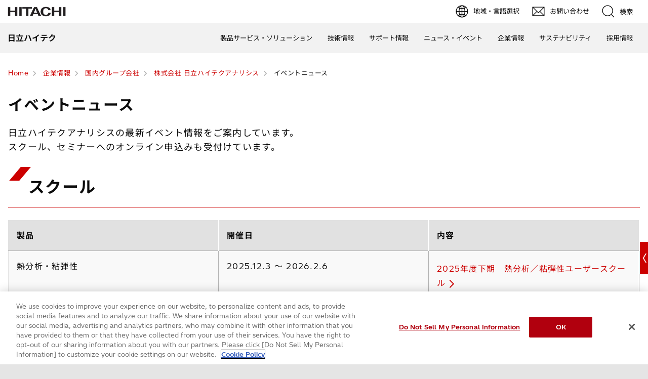

--- FILE ---
content_type: text/html;charset=UTF-8
request_url: https://www.hitachi-hightech.com/jp/ja/company/group/hhs/event.html
body_size: 15209
content:
<!DOCTYPE html>









<html lang="ja">
<head>















    
    








<!-- www.hitachi-hightech.com に対する OneTrust Cookie 同意通知の始点 -->
<script type="text/javascript" src="https://cdn-apac.onetrust.com/consent/35e8ca3e-cc00-48a5-8b21-594cd8bb0c3f/OtAutoBlock.js" ></script>
<script src="https://cdn-apac.onetrust.com/scripttemplates/otSDKStub.js"  type="text/javascript" charset="UTF-8" data-domain-script="35e8ca3e-cc00-48a5-8b21-594cd8bb0c3f" ></script>
<script type="text/javascript">
function OptanonWrapper() { }
</script>
<!-- www.hitachi-hightech.com に対する OneTrust Cookie 同意通知の終点 -->


<script>
// Define dataLayer and the gtag function.
window.dataLayer = window.dataLayer || [];
function gtag(){dataLayer.push(arguments)};

// Define default consent status.
gtag('consent', 'default', {
 ad_storage: "denied",
 analytics_storage: "denied",
 functionality_storage: "denied",
 personalization_storage: "denied",
 security_storage: "granted",
 ad_user_data: "denied",
 ad_personalization: "denied",
'wait_for_update': 500,
'region':['at','be','bg','hr','cy','cz','dk','ee','fi','fr','de','gr','hu','is','ie','it','lv','li','lt','lu','mt','nl','no','pl','pt','ro','sk','si','es','se','gb']
});
gtag('consent', 'default', {
 ad_storage: "granted",
 analytics_storage: "granted",
 functionality_storage: "granted",
 personalization_storage: "granted",
 security_storage: "granted",
 ad_user_data: "granted",
 ad_personalization: "granted",
'wait_for_update': 500
});
</script>


<!-- Google Tag Manager -->
<script>(function(w,d,s,l,i){w[l]=w[l]||[];w[l].push({'gtm.start':
new Date().getTime(),event:'gtm.js'});var f=d.getElementsByTagName(s)[0],
j=d.createElement(s),dl=l!='dataLayer'?'&l='+l:'';j.setAttributeNode(d.createAttribute('data-ot-ignore'));j.async=true;j.src=
'https://www.googletagmanager.com/gtm.js?id='+i+dl;f.parentNode.insertBefore(j,f);
})(window,document,'script','dataLayer','GTM-5MB7CND');</script>
<!-- End Google Tag Manager -->






<meta charset="UTF-8">
<meta http-equiv="X-UA-Compatible" content="IE=edge">
<meta name="viewport" content="width=device-width, initial-scale=1.0, user-scalable=no, minimum-scale=1.0, maximum-scale=1.0">













<title>イベントニュース : 株式会社 日立ハイテクアナリシス : 日立ハイテク</title>











<meta name="description" content="日立ハイテクサイエンス株式会社のイベントニュースをご案内しています。">
<meta name="author" content="日立ハイテク">
<meta name="keywords" content="エスアイアイ,ナノテクノロジー,ニュース,新着情報,熱分析,走査型プローブ顕微鏡,蛍光X線分析装置,ICP発光分光分析,質量分析,FIB,電子顕微鏡">
<meta name="format-detection" content="telephone=no">









<!-- Helps prevent duplicate content issues -->

<link rel="canonical" href="https://www.hitachi-hightech.com/jp/ja/company/group/hhs/event.html">





<link rel="shortcut-icon" href="/favicon.ico">





<meta name="robots" content="">









<link rel="index" href="https://www.hitachi-hightech.com/jp/ja/" title="日立ハイテク"/>








<!-- Twitter Card -->
<meta name="twitter:card" content="summary_large_image">





















<meta property="og:url" content="https://www.hitachi-hightech.com/jp/ja/company/group/hhs/event.html">
<meta property="og:type" content="article">
<meta property="og:title" content="イベントニュース : 株式会社 日立ハイテクアナリシス : 日立ハイテク">
<meta property="og:image" content="/jp/ja/assets/DefaultOgImage.png">
<meta property="og:image:alt" content="">
<meta property="og:description" content="日立ハイテクサイエンス株式会社のイベントニュースをご案内しています。">
<meta property="og:site_name" content="日立ハイテク">
<meta property="og:locale" content="ja">









<script type="text/javascript">
    aa_owner = 'HHS';
    aa_product_l = '';
    aa_product_m = '';
    aa_product_s = '';
</script>








    
    









<link rel="stylesheet" href="/assets/css/jp/r1/common.css" type="text/css" media="screen,print">
<link rel="stylesheet" href="/assets/css/jp/r1/responsive.css" type="text/css" media="screen,print">
<link rel="stylesheet" href="/assets/css/jp/r1/wide.css" type="text/css" media="screen,print">
<link rel="stylesheet" href="/assets/css/jp/r1/common_option.css" type="text/css" media="screen,print">
<link rel="stylesheet" href="/assets/css/jp/r1/common2.css" type="text/css" media="screen,print">
<link rel="stylesheet" href="/assets/css/jp/r1/print.css" type="text/css" media="print">

<link rel="stylesheet" href="/assets/css/libs.css">
<link rel="stylesheet" href="https://vjs.zencdn.net/7.11.4/video-js.css">
<link rel="stylesheet" href="/assets/css/reset.css">
<link rel="stylesheet" href="/assets/css/style2.css">
<link rel="stylesheet" href="/assets/css/style_mod.css">
<link rel="stylesheet" href="/assets/css/style2_print.css" media="print">
<link rel="stylesheet" href="/assets/css/extension/megamenu2023.css">
<link rel="stylesheet" href="/assets/css/style.css">

<script type="text/javascript" src="/assets/js/lib/jquery.js"></script>
<script type="text/javascript" src="/assets/js/jp/r1/common.js"></script>
<script type="text/javascript" src="/assets/js/jp/r1/responsive.js"></script>
<script type="text/javascript" src="/assets/js/jp/r1/wide.js"></script>
<script type="text/javascript" src="/assets/js/jp/r1/common_option.js"></script>
<script type="text/javascript" src="/assets/js/jp/r1/common2.js"></script>

<script type="text/javascript" src="/assets/js/libs.js"></script>
<script type="text/javascript" src="/assets/js/script.js"></script>
<script type="text/javascript" src="/assets/js/extension.js" defer></script>
<script type="text/javascript" src="/assets/js/hht-catalog.js"></script>
<script type="text/javascript" src="/assets/js/extension/megamenu2023.js" defer></script>










<!-- json-ld -->
<script type="application/ld+json">
{
    "@context": "https://schema.org",
    "@type": "BreadcrumbList",
    "itemListElement": [{"@type":"ListItem","position":1,"item":{"@id":"https://www.hitachi-hightech.com/jp/ja/","name":"Home"}}, {"@type":"ListItem","position":2,"item":{"@id":"https://www.hitachi-hightech.com/jp/ja/company/","name":"企業情報"}}, {"@type":"ListItem","position":3,"item":{"@id":"https://www.hitachi-hightech.com/jp/ja/company/group/","name":"国内グループ会社"}}, {"@type":"ListItem","position":4,"item":{"@id":"https://www.hitachi-hightech.com/jp/ja/company/group/hhs/","name":"株式会社 日立ハイテクアナリシス"}}, {"@type":"ListItem","position":5,"item":{"@id":"https://www.hitachi-hightech.com/jp/ja/company/group/hhs/event.html","name":"イベントニュース"}}]
}
</script>









    
    








<!-- DTM用 -->
<script src="//assets.adobedtm.com/5bac441467a0/94febe8794ab/launch-2a5e78dece3d.min.js"></script>













    
    








<link rel="stylesheet" href="/assets/css/fixedMenuBtn/fixedMenuBtn.css">
<script type="text/javascript" src="/assets/js/fixedMenuBtn/fixedMenuBtn.js" defer></script> 






<style>
/* 旧CSS */
#body>.hht-wrap .LinkListStyle1,
#body>.hht-wrap .ListStyle1,
#body>.hht-wrap .LinkListStyle2,
#body>.hht-wrap .ListStyle2 {
  font-size: 100%;
  margin: 0;
  padding-left: 0;
}

#body>.hht-wrap .LinkListStyle1 li a:link,
#body>.hht-wrap .LinkListStyle2 li a:link {
  background-image: none !important;
}

#body>.hht-wrap .VerticalInnerLinks li a:link {
  background-image: none !important;
}
/* 旧CSSここまで */

#Contents.where-not #body>.hht-wrap .LinkListStyle1,
#Contents.where-not #body>.hht-wrap .ListStyle1,
#Contents.where-not #body>.hht-wrap .LinkListStyle2,
#Contents.where-not #body>.hht-wrap .ListStyle2 {
  font-size: 100%;
  margin: 0;
  padding-left: 0;
}

#Contents.where-not #body>.hht-wrap ol.ListStyle1,
#Contents.where-not #body>.hht-wrap ol.ListStyle2 {
  padding-left: 1.8em;
}

#Contents.where-not #body>.hht-wrap .LinkListStyle1 li a:link,
#Contents.where-not #body>.hht-wrap .LinkListStyle2 li a:link {
  background-image: none !important;
}

#Contents.where-not #body>.hht-wrap .VerticalInnerLinks li a:link {
  background-image: none !important;
}

</style>


<script>(window.BOOMR_mq=window.BOOMR_mq||[]).push(["addVar",{"rua.upush":"false","rua.cpush":"false","rua.upre":"false","rua.cpre":"false","rua.uprl":"false","rua.cprl":"false","rua.cprf":"false","rua.trans":"SJ-3f5a62a1-d3e7-475e-b8e7-8e8a0147faee","rua.cook":"true","rua.ims":"false","rua.ufprl":"false","rua.cfprl":"true","rua.isuxp":"false","rua.texp":"norulematch","rua.ceh":"false","rua.ueh":"false","rua.ieh.st":"0"}]);</script>
                              <script>!function(e){var n="https://s.go-mpulse.net/boomerang/";if("False"=="True")e.BOOMR_config=e.BOOMR_config||{},e.BOOMR_config.PageParams=e.BOOMR_config.PageParams||{},e.BOOMR_config.PageParams.pci=!0,n="https://s2.go-mpulse.net/boomerang/";if(window.BOOMR_API_key="BT3CQ-PDTUB-HX8KM-RBG8A-HRFTZ",function(){function e(){if(!o){var e=document.createElement("script");e.id="boomr-scr-as",e.src=window.BOOMR.url,e.async=!0,i.parentNode.appendChild(e),o=!0}}function t(e){o=!0;var n,t,a,r,d=document,O=window;if(window.BOOMR.snippetMethod=e?"if":"i",t=function(e,n){var t=d.createElement("script");t.id=n||"boomr-if-as",t.src=window.BOOMR.url,BOOMR_lstart=(new Date).getTime(),e=e||d.body,e.appendChild(t)},!window.addEventListener&&window.attachEvent&&navigator.userAgent.match(/MSIE [67]\./))return window.BOOMR.snippetMethod="s",void t(i.parentNode,"boomr-async");a=document.createElement("IFRAME"),a.src="about:blank",a.title="",a.role="presentation",a.loading="eager",r=(a.frameElement||a).style,r.width=0,r.height=0,r.border=0,r.display="none",i.parentNode.appendChild(a);try{O=a.contentWindow,d=O.document.open()}catch(_){n=document.domain,a.src="javascript:var d=document.open();d.domain='"+n+"';void(0);",O=a.contentWindow,d=O.document.open()}if(n)d._boomrl=function(){this.domain=n,t()},d.write("<bo"+"dy onload='document._boomrl();'>");else if(O._boomrl=function(){t()},O.addEventListener)O.addEventListener("load",O._boomrl,!1);else if(O.attachEvent)O.attachEvent("onload",O._boomrl);d.close()}function a(e){window.BOOMR_onload=e&&e.timeStamp||(new Date).getTime()}if(!window.BOOMR||!window.BOOMR.version&&!window.BOOMR.snippetExecuted){window.BOOMR=window.BOOMR||{},window.BOOMR.snippetStart=(new Date).getTime(),window.BOOMR.snippetExecuted=!0,window.BOOMR.snippetVersion=12,window.BOOMR.url=n+"BT3CQ-PDTUB-HX8KM-RBG8A-HRFTZ";var i=document.currentScript||document.getElementsByTagName("script")[0],o=!1,r=document.createElement("link");if(r.relList&&"function"==typeof r.relList.supports&&r.relList.supports("preload")&&"as"in r)window.BOOMR.snippetMethod="p",r.href=window.BOOMR.url,r.rel="preload",r.as="script",r.addEventListener("load",e),r.addEventListener("error",function(){t(!0)}),setTimeout(function(){if(!o)t(!0)},3e3),BOOMR_lstart=(new Date).getTime(),i.parentNode.appendChild(r);else t(!1);if(window.addEventListener)window.addEventListener("load",a,!1);else if(window.attachEvent)window.attachEvent("onload",a)}}(),"".length>0)if(e&&"performance"in e&&e.performance&&"function"==typeof e.performance.setResourceTimingBufferSize)e.performance.setResourceTimingBufferSize();!function(){if(BOOMR=e.BOOMR||{},BOOMR.plugins=BOOMR.plugins||{},!BOOMR.plugins.AK){var n="true"=="true"?1:0,t="cookiepresent",a="amkuz4yxyzdgu2l6wsjq-f-387ec4c52-clientnsv4-s.akamaihd.net",i="false"=="true"?2:1,o={"ak.v":"39","ak.cp":"1347054","ak.ai":parseInt("213913",10),"ak.ol":"0","ak.cr":9,"ak.ipv":4,"ak.proto":"h2","ak.rid":"42098ca7","ak.r":47376,"ak.a2":n,"ak.m":"dsca","ak.n":"essl","ak.bpcip":"3.21.76.0","ak.cport":58040,"ak.gh":"23.200.85.103","ak.quicv":"","ak.tlsv":"tls1.3","ak.0rtt":"","ak.0rtt.ed":"","ak.csrc":"-","ak.acc":"","ak.t":"1769911443","ak.ak":"hOBiQwZUYzCg5VSAfCLimQ==PEuz7i40j5abD8YgzbIyBFNEM2BXaeWp9VwxnVLeoCB6i8jaqgLxuHD/L5YffDjZCSkhFDrDlZw5nF3eZY4z+M83Ja6Xn1ygQ+Yyb8g/PPeWHDxH93QyNib1QussczlDTRZgiONeyOtwuDAIlLIkeqGBlHwrz82j9bXAJKxs/cwfIZpwUwS/pBKLTgRc1tVRZFzQIkATdX4vWQkbRk+jCwlN3KF1IUziRbeoYoO+6Kdgfqaa6DGS+g3YlKiMXURMOoyyzr3jcEzvcYA6As+HUvhBp3MN3hqPsjSGpQnLOIqWHDtmFAsPYmhDiU/RJCMc63zlj27fYkfDiLR7SFNHitmrVPx4q6lowlvgZK+Vk0cwYFxYJ8Yq/+3CH2OsNleDF8Zywn6w8kn71B02ltpvoRnDGDF8EicZjoLVxCTFI/g=","ak.pv":"545","ak.dpoabenc":"","ak.tf":i};if(""!==t)o["ak.ruds"]=t;var r={i:!1,av:function(n){var t="http.initiator";if(n&&(!n[t]||"spa_hard"===n[t]))o["ak.feo"]=void 0!==e.aFeoApplied?1:0,BOOMR.addVar(o)},rv:function(){var e=["ak.bpcip","ak.cport","ak.cr","ak.csrc","ak.gh","ak.ipv","ak.m","ak.n","ak.ol","ak.proto","ak.quicv","ak.tlsv","ak.0rtt","ak.0rtt.ed","ak.r","ak.acc","ak.t","ak.tf"];BOOMR.removeVar(e)}};BOOMR.plugins.AK={akVars:o,akDNSPreFetchDomain:a,init:function(){if(!r.i){var e=BOOMR.subscribe;e("before_beacon",r.av,null,null),e("onbeacon",r.rv,null,null),r.i=!0}return this},is_complete:function(){return!0}}}}()}(window);</script></head>
<body>
<!-- marsfinderoff: index -->















    
    








<!-- Google Tag Manager (noscript) -->
<noscript><iframe src="https://www.googletagmanager.com/ns.html?id=GTM-5MB7CND"
height="0" width="0" style="display:none;visibility:hidden"></iframe></noscript>
<!-- End Google Tag Manager (noscript) -->

<noscript><p>このウェブサイトでは、JavaScriptの機能を有効に設定していただくことで、最適なコンテンツをご覧いただけます。</p></noscript>
<p id="top"><a href="#body">ページの本文へ</a></p>











    
    













<div id="HeaderArea1">
    <div class="Container Wide">
        <div id="Statement"><a href="/jp/ja/"><img src="/assets/image/corp_id.png" alt="日立ハイテク"></a></div>
        <div id="SupportNavi" class="SupportNaviIconText">
            <a id="SupportNaviLang" href="/index.html"><img src="/assets/image/icon_earth.png" alt="地域・言語選択"><span>地域・言語選択</span></a>
            <a href="/jp/ja/contactus/" class="hht-inquiry_click"><img src="/assets/image/icon_mail.png" alt="お問い合わせ"><span>お問い合わせ</span></a>
            <button type="button" id="SupportNaviSearch" aria-expanded="false" aria-controls="SearchFormArea"><span><img src="/assets/image/icon_search.png" alt="検索"><span>検索</span></span></button>
            <div id="SearchFormArea">
                <div>
                    <button class="BtnClose" aria-label="閉じる"></button>
                    <form action="/jp/ja/search/" method="GET" accept-charset="UTF-8" target="_blank">
                        <input type="hidden" name="ie" value="utf8">
                        <input type="hidden" name="imgsize" value="3">
                        <div class="SearchGroup">
                            <input type="text" name="q" size="20" maxlength="40" accesskey="s" title="検索" placeholder="日立ハイテクから検索" autocomplete="off" class="SearchPhrease">
                            <button class="SearchBtn" type="submit" name="input2">検索</button>
                        </div>
                    </form>
                </div>
            </div><!--/#SearchFormArea-->
        </div><!--/#SupportNavi-->
        <button id="SpMenuBtn" aria-label="メニュー">
            <span></span>
            <span></span>
            <span></span>
        </button>
    </div><!--/.Container-->
</div><!--/#HeaderArea1-->

<div id="HeaderArea2">
    <div class="Container Wide">
        <div id="SiteID">
            <a href="/jp/ja/"><span>日立ハイテク</span></a>
        </div>
    </div><!--/.Container-->
</div><!--/#HeaderArea2-->
<!-- marsfinderon: index -->
<div id="Contents">



<!-- marsfinderoff: index -->
<div class="hht-floating-navigation-wrap">










<div>
    <div class="hht-floating-navigation -hide">
        <ul>
            
            
            
            
            <li class="hht-pc-only">
                <button class="hht-floating-navigation__button103" type="button" aria-expanded="false" aria-controls="hht-local-navigationigation-collapse1">
                    <svg class="hht-icon hht-icon-navbar"><use xlink:href="/assets/icon/symbol-defs.svg#navbar"></use></svg>
                    <span>Menu</span>
                </button>
                








<div class="hht-local-navigation" id="hht-local-navigationigation-collapse1">
    <div class="hht-local-navigation__block1">
        <div class="hht-local-navigation__block2">
            <p class="hht-local-navigation__text1">関連コンテンツ</p>
        </div>
        <div class="hht-local-navigation__block3">
            <ul class="hht-local-navigation__list1">
            
                <li><a class="hht-local-navigation__link1 current" href="/jp/ja/company/group/hhs/event.html">イベントニュース</a></li>
            
                <li><a class="hht-local-navigation__link1" href="/jp/ja/company/group/hhs/news.html">ニュース</a></li>
            
            </ul>
        </div>
    </div>
</div>

      
            </li>
            
        </ul>
    </div>
</div>












<div>
    <ol class="hht-breadcrumb-list" >
    
    
        
        
        <li><a href="/jp/ja/"><span>Home</span></a></li>
        
    
    
    
        
        
        <li><a href="/jp/ja/company/"><span>企業情報</span></a></li>
        
    
    
    
        
        
        <li><a href="/jp/ja/company/group/"><span>国内グループ会社</span></a></li>
        
    
    
    
        
        
        <li><a href="/jp/ja/company/group/hhs/"><span>株式会社 日立ハイテクアナリシス</span></a></li>
        
    
    
    
        
        <li><span>イベントニュース</span></li>
        
        
    
    
    </ol>
</div>



</div>
<!-- marsfinderon: index -->
<main id="body">
    <div class="hht-wrap">
        
















<div class="hht-nc1-1-1">
    <div>
        <h1>
            
                
                
                    イベントニュース
                
            
        </h1>
        
            <p>日立ハイテクアナリシスの最新イベント情報をご案内しています。<br>
スクール、セミナーへのオンライン申込みも受付けています。</p>
        
    </div>
    
</div>









<!-- START_nc2-1-1 -->


    
    










    
    
        
            
            <div class="hht-nc2-1-1">
        
        <h2>
            
            スクール
             
        </h2>
        </div>
    
    
    
    
    
    
    
    
    


<!-- END_nc2-1-1 -->









<div class="hht-nc14-2-2">
<table>
<tbody>
<tr>
<th scope="col">製品</th>
<th scope="col">開催日</th>
<th scope="col">内容</th>
</tr>

<tr>
<td>熱分析・粘弾性</td>
<td>2025.12.3 ～ 2026.2.6</td>
<td><ul class="LinkListStyle1">
<li><a href="/jp/ja/support/analytical-systems/school/school_1.html">2025年度下期　熱分析／粘弾性ユーザースクール</a></li>
</ul></td>
</tr>

<tr>
<td>ICP発光分光分析</td>
<td>2025.11.12 ～ 2026.1.23</td>
<td><ul class="LinkListStyle1">
<li><a href="/jp/ja/support/analytical-systems/school/school_3.html">2025年度下期　ICP発光分光分析ユーザースクール</a></li>
</ul></td>
</tr>

<tr>
<td>蛍光X線分析・膜厚測定</td>
<td>2025.11.6 ～ 2026.1.29</td>
<td><ul class="LinkListStyle1">
<li><a href="/jp/ja/support/analytical-systems/school/school_4.html">2025年度下期　蛍光X線分析／膜厚計ユーザースクール </a></li>
</ul></td>
</tr>

<tr>
<td>原子吸光光度計</td>
<td>2025.11.7 ～ 2026.2.27</td>
<td><ul class="LinkListStyle1">
<li><a href="/jp/ja/support/analytical-systems/school/school_7.html">2025年度下期　原子吸光光度計ユーザースクール</a></li>
</ul></td>
</tr>

<!--
<tr>
<td>ICP発光分光・質量分析</td>
<td>2019.11.20 ～ 2020.2.21</td>
<td><ul class="LinkListStyle1">
<li><a href="/jp/ja/support/analytical-systems/school/school_3.html">2019年度下期　ICP発光分光分析ユーザースクール</a></li>
</ul></td>
</tr>
<tr>
<td>原子吸光光度計</td>
<td>2019.11.28 ～ 2020.1.17 </td>
<td><ul class="LinkListStyle1">
<li><a href="/jp/ja/support/analytical-systems/school/school_7.html">2019年度下期　原子吸光光度計ユーザースクール</a></li>
</ul></td>
</tr>
<tr>
<td>蛍光X線分析・膜厚測定</td>
<td>2019.12.3 ～ 2020.2.19 </td>
<td><ul class="LinkListStyle1">
<li><a href="/jp/ja/support/analytical-systems/school/school_4.html">2019年度下期　蛍光X線分析／膜厚計ユーザースクール</a></li>
</ul></td>
</tr>
<tr>
<td>加熱脱離質量分析計 （フタル酸エステル類検査装置）</td>
<td>2019.3.12</td>
<td><ul class="LinkListStyle1">
<li><a href="/jp/ja/support/analytical-systems/school/school_6.html">2019年度下期 加熱脱離質量分析計ユーザースクール</a></li>
</ul></td>
</tr>
<tr>
<td>走査型プローブ顕微鏡</td>
<td>2019.12.10 ～ 2020.2.14</td>
<td><ul class="LinkListStyle1">
<li><a href="/jp/ja/support/analytical-systems/school/school_2.html">2019年度下期　走査型プローブ顕微鏡ユーザースクール</a></li>
</ul></td>
</tr>-->
</tbody>
</table>
</div>










<!-- START_nc2-1-1 -->


    
    










    
    
        
            
            <div class="hht-nc2-1-1">
        
        <h2>
            
            セミナー・展示会
             
        </h2>
        </div>
    
    
    
    
    
    
    
    
    


<!-- END_nc2-1-1 -->









<div class="hht-nc14-2-2">
	<table>
		<tbody>
			<tr>
				<th scope="col">区分</th>
				<th scope="col">開催日</th>
				<th scope="col">内容</th>
			</tr>
			
			<tr>
				<td>セミナー</td>
				<td>2026.2.27</td>
				<td>
					<ul class="LinkListStyle1">
						<li><a href="/jp/ja/events/fg-profiling-symp.html">【日本薬剤学会 第10回物性FGセミナー】講演のご案内</a></li>
					</ul>
				</td>
			</tr>
			<tr>
				<td>セミナー</td>
				<td>2026.2.26</td>
				<td>
					<ul class="LinkListStyle1">
						<li><a href="/jp/ja/events/seminar2025_re-plastic-co.html">【ライブ配信】リサイクルプラスチックを使いこなすために役に立つ総合分析セミナー</a></li>
					</ul>
				</td>
			</tr>
			
			<tr>
				<td>セミナー</td>
				<td>2026.2.17</td>
				<td>
					<ul class="LinkListStyle1">
						<li><a href="/jp/ja/events/seminar2025_ta-el.html">【ライブ配信】エレクトロニクス分野における熱分析の活用セミナー</a></li>
					</ul>
				</td>
			</tr>
			
			<tr>
				<td>展示会</td>
				<td>2026.2.12 ~ 2026.2.13</td>
				<td>
					<ul class="LinkListStyle1">
						<li><a href="/jp/ja/events/r7_meeting.html">【令和7年度分析イノベーション交流会】出展のご案内</a></li>
					</ul>
				</td>
			</tr>
			
			<tr>
				<td>展示会</td>
				<td>2025.12.9</td>
				<td>
					<ul class="LinkListStyle1">
						<li><a href="/jp/ja/events/amino15.html">【新アミノ酸分析研究会第15回学術講演会】出展のご案内</a></li>
					</ul>
				</td>
			</tr>
			
			<tr>
				<td>展示会</td>
				<td>2025.12.5</td>
				<td>
					<ul class="LinkListStyle1">
						<li><a href="/jp/ja/events/19th_ibaraki.html">【第19回茨城地区分析技術交流会】出展のご案内</a></li>
					</ul>
				</td>
			</tr>
			
			<tr>
				<td>セミナー</td>
				<td>2025.11.11 ~ 2025.11.28</td>
				<td>
					<ul class="LinkListStyle1">
						<li><a href="/jp/ja/events/sp-leverage_2025_re.html">（再配信）【オンライン開催】分析機器をもっと活用！分光・蛍光・原子吸光光度計 Webセミナー</a></li>
					</ul>
				</td>
			</tr>
      
			<tr>
				<td>展示会</td>
				<td>2025.10.8 ~ 2025.10.9</td>
				<td>
					<ul class="LinkListStyle1">
						<li><a href="/jp/ja/events/k-semi.html">【第2回［九州］半導体産業展】イベント出展のご案内</a></li>
					</ul>
				</td>
			</tr>
			
			<tr>
				<td>展示会</td>
				<td>2025.9.24 ~ 2025.9.26</td>
				<td>
					<ul class="LinkListStyle1">
						<li><a href="/jp/ja/events/jsac74.html">【日本分析化学会第74年会】出展のご案内</a></li>
					</ul>
				</td>
			</tr>
			
			<tr>
				<td>展示会</td>
				<td>2025.9.24 ~ 2025.9.26</td>
				<td>
					<ul class="LinkListStyle1">
						<li><a href="/jp/ja/events/antibacterial-52.html">【日本防菌防黴学会 第52回年次大会】出展のご案内</a></li>
					</ul>
				</td>
			</tr>
      
			<tr>
				<td>展示会</td>
				<td>2025.9.24 ~ 2025.9.26</td>
				<td>
					<ul class="LinkListStyle1">
						<li><a href="/jp/ja/events/61touron.html">【第61回熱測定討論会】出展のご案内</a></li>
					</ul>
				</td>
			</tr>
			
			<tr>
				<td>展示会</td>
				<td>2025.9.24 ~ 2025.9.25</td>
				<td>
					<ul class="LinkListStyle1">
						<li><a href="/jp/ja/events/chromato-mini.html">クロマト・ミニ展示会 in 徳島 出展のご案内</a></li>
					</ul>
				</td>
			</tr>
			
			<tr>
				<td>セミナー</td>
				<td>2025.8.27 ~ 2025.9.19</td>
				<td>
					<ul class="LinkListStyle1">
						<li><a href="/jp/ja/events/icp-basic_2025.html">【オンライン開催】ICP発光分光分析装置ノウハウセミナー（その1 基礎編）</a></li>
					</ul>
				</td>
			</tr>

			<tr>
				<td>セミナー</td>
				<td>2025.8.27 ~ 2025.8.29</td>
				<td>
					<ul class="LinkListStyle1">
						<li><a href="/jp/ja/events/jsfst72.html">【日本食品科学工学会 第72回大会】ランチョンセミナー講演発表のご案内</a></li>
					</ul>
				</td>
			</tr>
			<tr>
				<td>セミナー</td>
				<td>2025.8.20 ~ 2025.9.17</td>
				<td>
					<ul class="LinkListStyle1">
						<li><a href="/jp/ja/events/sp-leverage_2025.html">【オンライン開催】分析機器をもっと活用！分光・蛍光・原子吸光光度計 Webセミナー</a></li>
					</ul>
				</td>
			</tr>
			<tr>
				<td>セミナー</td>
				<td>2025.8.5</td>
				<td>
					<ul class="LinkListStyle1">
						<li><a href="/jp/ja/events/plastic_seminar.html">再生プラスチックの分析評価Webセミナー</a></li>
					</ul>
				</td>
			</tr>
			<tr>
				<td>セミナー</td>
				<td>2025.7.28 ~ 2025.8.8</td>
				<td>
					<ul class="LinkListStyle1">
						<li><a href="/jp/ja/events/seminar_rohs2025.html">【オンライン開催】蛍光X線分析によるRoHS管理の役割とテクニックセミナー2025</a></li>
					</ul>
				</td>
			</tr>
			<tr>
				<td>セミナー</td>
				<td>2025.7.28 ~ 2025.8.1</td>
				<td>
					<ul class="LinkListStyle1">
						<li><a href="/jp/ja/events/measurement_seminar.html">熱分析セミナー「すぐ実践！知って得する熱分析ノウハウ～測定条件の決め方～」</a></li>
					</ul>
				</td>
			</tr>
      <tr>
				<td>展示会</td>
				<td>2025.6.27 ~ 2025.6.28</td>
				<td>
					<ul class="LinkListStyle1">
						<li><a href="/jp/ja/events/armam2025.html">【第36回臨床微生物迅速診断研究会総会】</a></li>
					</ul>
				</td>
			</tr>
			<tr>
				<td>展示会</td>
				<td>2025.6.4 ~ 2025.6.6</td>
				<td>
					<ul class="LinkListStyle1">
						<li><a href="/jp/ja/events/jpca2025.html">【電子機器トータルソリューション展】JPCA Show 2025</a></li>

					</ul>
				</td>
			</tr>
			<tr>
				<td>セミナー</td>
				<td>2025.5.29</td>
				<td>
					<ul class="LinkListStyle1">
						<li><a href="/jp/ja/events/hplc-basics-2025.html">GLサイエンス、日立ハイテクアナリシス共同　HPLC基礎セミナー</a></li>
					</ul>
				</td>
			</tr>
			<tr>
				<td>セミナー</td>
				<td>2025.5.23 ~ 2025.5.25</td>
				<td>
					<ul class="LinkListStyle1">
						<li><a href="/jp/ja/events/jsnfs2025.html">【第79回日本栄養・食糧学会大会】ランチョンセミナー講演発表のご案内</a></li>
					</ul>
				</td>
			</tr>
			<tr>
				<td>展示会</td>
				<td>2025.5.14 ~ 2025.5.16</td>
				<td>
					<ul class="LinkListStyle1">
						<li><a href="/jp/ja/events/material-expo-osaka-2025.html">第13回 高機能素材 Week［大阪］高機能フィルム展・高機能金属展出展のご案内</a></li>
					</ul>
				</td>
			</tr>
			<tr>
				<td>展示会</td>
				<td>2025.4.23 ~ 2025.4.25</td>
				<td>
					<ul class="LinkListStyle1">
						<li><a href="/jp/ja/events/opie-2025.html">OPIE ’25（OPTICS PHOTONICS International Exhibition 2025）展示会出展のご案内</a></li>
					</ul>
				</td>
			</tr>
			<tr>
				<td>セミナー</td>
				<td>2025.2.28</td>
				<td>
					<ul class="LinkListStyle1">
						<li><a href="/jp/ja/events/seminar-on-resin-and-plastic-material-analysis-techniques.html">【日立ハイテクサイエンス共催】樹脂・プラスチック材料分析技術セミナー ～成形品の不良低減や再生樹脂の品質向上のための最新分析手法の御紹介～</a></li>
					</ul>
				</td>
			</tr>
			<tr>
				<td>展示会</td>
				<td>2025.2.19 ~ 2025.2.21</td>
				<td>
					<ul class="LinkListStyle1">
						<li><a href="/jp/ja/events/smart-energy-week-spring-2025.html">第23回 SMART ENERGY WEEK【春】BATTERY JAPAN～二次電池展～</a></li>
					</ul>
				</td>
			</tr>
			<tr>
				<td>セミナー</td>
				<td>2025.2.18</td>
				<td>
					<ul class="LinkListStyle1">
						<li><a href="/jp/ja/events/2025-analytical-seminar.html">分析機器基礎セミナー 熱分析と液体クロマトグラフ</a></li>
					</ul>
				</td>
			</tr>
			<tr>
				<td>展示会</td>
				<td>2025.1.29</td>
				<td>
					<ul class="LinkListStyle1">
						<li><a href="/jp/ja/events/touron06.html">第6回 熱分析討論会</a></li>
					</ul>
				</td>
			</tr>
			<tr>
				<td>展示会</td>
				<td>2025.1.29 ~ 2025.1.31</td>
				<td>
					<ul class="LinkListStyle1">
						<li><a href="/jp/ja/events/jasis-kansai-2025.html">JASIS関西 2025（旧名称：分析展、科学機器展）</a></li>
					</ul>
				</td>
			</tr>
			<tr>
				<td>セミナー</td>
				<td>2024.12.19</td>
				<td>
					<ul class="LinkListStyle1">
						<li><a href="/jp/ja/events/saitas-days.html">【池田理化主催】再生医療分野オンラインイベントSAITAS DAYS</a></li>
					</ul>
				</td>
			</tr>
			<tr>
				<td>セミナー</td>
				<td>2024.12.16 ~ 2025.1.24</td>
				<td>
					<ul class="LinkListStyle1">
						<li><a href="/jp/ja/events/2024-DMA-seminar.html">【オンライン開催】知って納得。動的粘弾性測定（DMA）で良いデータを出すための考え方と最新NEXTA DMAの測定サポート機能</a></li>
					</ul>
				</td>
			</tr>
			<tr>
				<td>セミナー</td>
				<td>2024.12.16 ~ 2025.1.24</td>
				<td>
					<ul class="LinkListStyle1">
						<li><a href="/jp/ja/events/2024-spectrophotometer-seminar.html">【オンライン開催】知って納得。分光光度計の基礎と測定術</a></li>
					</ul>
				</td>
			</tr>
			<tr>
				<td>展示会</td>
				<td>2024.12.13</td>
				<td>
					<ul class="LinkListStyle1">
						<li><a href="/jp/ja/events/jsa3.html">【新アミノ酸分析研究会 第14回学術講演会】出展のご案内</a></li>
					</ul>
				</td>
			</tr>
			<tr>
				<td>セミナー</td>
				<td>2024.12.2 ~ 2024.12.5</td>
				<td>
					<ul class="LinkListStyle1">
						<li><a href="/jp/ja/events/coatings-seminar.html">【オンライン開催】コスト削減と品質管理の両立を実現する蛍光X線膜厚計活用セミナー</a></li>
					</ul>
				</td>
			</tr>
			<tr>
				<td>セミナー</td>
				<td>2024.12.2 ~ 2024.12.5</td>
				<td>
					<ul class="LinkListStyle1">
						<li><a href="/jp/ja/events/tsca_webinar_2024.html">【オンライン開催】米国改正TSCAセミナー</a></li>
					</ul>
				</td>
			</tr>
			<tr>
				<td>セミナー</td>
				<td>2024.11.21</td>
				<td>
					<ul class="LinkListStyle1">
						<li><a href="/jp/ja/events/analysis-seminar2024.html">【日立ハイテク共催】評価・解析セミナー2024 in長野</a></li>
					</ul>
				</td>
			</tr>
			<tr>
				<td>展示会</td>
				<td>2024.11.20 ~ 2024.11.22</td>
				<td>
					<ul class="LinkListStyle1">
						<li><a href="/jp/ja/events/denchi65.html">【第65回電池討論会】出展のご案内</a></li>
					</ul>
				</td>
			</tr>
			<tr>
				<td>展示会</td>
				<td>2024.11.14 ~ 2024.11.15</td>
				<td>
					<ul class="LinkListStyle1">
						<li><a href="/jp/ja/events/33pmf-exhibitor.html">【熱分析装置出展】第33回ポリマー材料フォーラム</a></li>
					</ul>
				</td>
			</tr>
			<tr>
				<td>展示会</td>
				<td>2024.11.14</td>
				<td>
					<ul class="LinkListStyle1">
						<li><a href="/jp/ja/events/pda-sterile-symposium.html">【日本PDA製薬学会 第1回無菌シンポジウム】展示出展のご案内</a></li>
					</ul>
				</td>
			</tr>
			<tr>
				<td>セミナー</td>
				<td>2024.10.30</td>
				<td>
					<ul class="LinkListStyle1">
						<li><a href="/jp/ja/events/spectrophotometer_lab.html">日立ハイテクサイエンス 分光光度計 ラボ見学会</a></li>
					</ul>
				</td>
			</tr>
			<tr>
				<td>展示会</td>
				<td>2024.10.23 ~ 2024.10.25</td>
				<td>
					<ul class="LinkListStyle1">
						<li><a href="/jp/ja/events/tokyo-pack-2024.html">【TOKYO PACK 2024】展示会出展のご案内</a></li>
					</ul>

				</td>
			</tr>
			<tr>
				<td>展示会</td>
				<td>2024.10.11 ~ 2024.10.13</td>
				<td>
					<ul class="LinkListStyle1">
						<li><a href="/jp/ja/events/jshem86.html">第86回日本血液学会学術集会</a></li>
					</ul>
				</td>
			</tr>
			<tr>
				<td>セミナー</td>
				<td>2024.9.10</td>
				<td>
					<ul class="LinkListStyle1">
						<li><a href="/jp/ja/events/aa_seminar2024.html">原子吸光光度計の活用術　～業務効率化と測定のノウハウ～</a></li>
					</ul>
				</td>
			</tr>
			<tr>
				<td>展示会</td>
				<td>2024.6.12 ~ 2024.6.14</td>
				<td>
					<ul class="LinkListStyle1">
						<li><a href="/jp/ja/events/jpca2024.html">【電子機器トータルソリューション展】JPCA Show 2024</a></li>
					</ul>
				</td>
			</tr>
			<tr>
				<td>展示会</td>
				<td>2024.3.13 ~ 2024.3.15</td>
				<td>
					<ul class="LinkListStyle1">
						<li><a href="/jp/ja/events/interphex-osaka-10.html">第10回 インターフェックス 大阪 （出展コーナー：第4回ファーマラボEXPO）</a></li>
					</ul>
				</td>
			</tr>
			<tr>
				<td>セミナー</td>
				<td>2023.11.28</td>
				<td>
					<ul class="LinkListStyle1">
						<li><a href="/jp/ja/events/analysis-seminar2023.html">【日立ハイテク共催】解析セミナー2023 in長野～有機・無機に対する観察解析・物性評価の活用術～</a></li>
					</ul>
				</td>
			</tr>
			<tr>
				<td>展示会</td>
				<td>2023.11.7 ~ 2023.11.9</td>
				<td>
					<ul class="LinkListStyle1">
						<li><a href="/jp/ja/events/2023-technology-fair.html">光とレーザーの科学技術フェア2023</a></li>
					</ul>
				</td>
			</tr>
			<tr>
				<td>展示会</td>
				<td>2023.10.4 ~ 2023.10.6</td>
				<td>
					<ul class="LinkListStyle1">
						<li><a href="/jp/ja/events/metal-japan-10.html">第10回メタル ジャパン【高機能 金属展】</a></li>
					</ul>
				</td>
			</tr>
			<tr>
				<td>展示会</td>
				<td>2023.10.4 ~ 2023.10.6</td>
				<td>
					<ul class="LinkListStyle1">
						<li><a href="/jp/ja/events/filmtech-japan-14.html">第14回フィルムテック ジャパン【高機能フィルム展】</a></li>
					</ul>
				</td>
			</tr>
			<tr>
				<td>展示会</td>
				<td>2023.8.29 ~ 2023.8.30</td>
				<td>
					<ul class="LinkListStyle1">
						<li><a href="/jp/ja/events/antibacterial-50.html">日本防菌防黴学会 第50回年次大会</a></li>
					</ul>
				</td>
			</tr>
			<tr>
				<td>展示会</td>
				<td>2023.7.12 ~ 2023.7.13</td>
				<td>
					<ul class="LinkListStyle1">
						<li><a href="/jp/ja/events/pda-medicine-debate.html">PDA細胞及び遺伝子医薬討論会</a></li>
					</ul>
				</td>
			</tr>
			<tr>
				<td>展示会</td>
				<td>2023.6.28 ~ 2023.6.30</td>
				<td>
					<ul class="LinkListStyle1">
						<li><a href="/jp/ja/events/cs30.html">第30回クロマトグラフィーシンポジウム</a></li>
					</ul>
				</td>
			</tr>
			<tr>
				<td>展示会</td>
				<td>2023.5.31 ~ 2023.6.2</td>
				<td>
					<ul class="LinkListStyle1">
						<li><a href="/jp/ja/events/20230531.html">【電子機器トータルソリューション展】JPCA Show 2023</a></li>
					</ul>
				</td>
			</tr>
			<tr>
				<td>展示会</td>
				<td>2023.5.17 ~ 2023.5.19</td>
				<td>
					<ul class="LinkListStyle1">
						<li><a href="/jp/ja/events/metal-japan-kansai-10.html">第10回関西メタル ジャパン【高機能 金属展】</a></li>
					</ul>
				</td>
			</tr>
			<tr>
				<td>展示会</td>
				<td>2023.5.17 ~ 2023.5.19</td>
				<td>
					<ul class="LinkListStyle1">
						<li><a href="/jp/ja/events/filmtech-japan-kansai-11.html">第11回関西フィルムテック ジャパン【高機能フィルム展】</a></li>
					</ul>
				</td>
			</tr>
			<tr>
				<td>セミナー</td>
				<td>2023.3.22 ~ 2023.3.29</td>
				<td>
					<ul class="LinkListStyle1">
						<li><a href="/jp/ja/events/3rd-film-web-seminar-02.html">分野別ソリューションセミナー　第三回　高分子系機能材料～高度化・複雑化する材料と機器分析～ オンデマンド配信のご案内</a></li>
					</ul>
				</td>
			</tr>
			<tr>
				<td>セミナー</td>
				<td>2023.3.7</td>
				<td>
					<ul class="LinkListStyle1">
						<li><a href="/jp/ja/events/aminoacid-analysis-webinar2023.html">アジレント・テクノロジー、日立ハイテクサイエンス共同　日立アミノ酸分析セミナー</a></li>
					</ul>
				</td>
			</tr>
			<tr>
				<td>セミナー</td>
				<td>2022.12.5 ～ 2022.12.16</td>
				<td>
					<ul class="LinkListStyle1">
						<li><a href="/jp/ja/events/seminar2022_recycle.html">【オンデマンド開催】 リサイクルセミナーのご案内</a></li>
					</ul>
				</td>
			</tr>
			<tr>
				<td>セミナー</td>
				<td>2022.11.14 ～ 2022.11.25</td>
				<td>
					<ul class="LinkListStyle1">
						<li><a href="/jp/ja/events/seminar_ta.html">【オンライン開催】熱分析装置の最新自動化セミナー</a></li>
					</ul>
				</td>
			</tr>
			<tr>
				<td>展示会</td>
				<td>2022.11.10 ～ 2022.11.12</td>
				<td>
					<ul class="LinkListStyle1">
						<li><a href="/jp/ja/events/jdec2022.html">日本ダイカスト会議・展示会（J-DEC 2022）</a></li>
					</ul>
				</td>
			</tr>
			<tr>
				<td>展示会</td>
				<td>2022.11.09 ～ 2022.11.11</td>
				<td>
					<ul class="LinkListStyle1">
						<li><a href="/jp/ja/events/2022-technology-fair.html">光とレーザーの科学技術フェア2022</a></li>
					</ul>
				</td>
			</tr>
			<tr>
				<td>展示会</td>
				<td>2022.10.26 ～ 2022.10.28<br>
					2022.10.25 ～ 2022.10.26</td>
				<td>
					<ul class="LinkListStyle1">
						<li><a href="/jp/ja/events/viacta2022.html">第58回熱測定討論会、VIACTA2022</a></li>
					</ul>
				</td>
			</tr>
			<tr>
				<td>セミナー</td>
				<td>2022.11.29</td>
				<td>
					<ul class="LinkListStyle1">
						<li><a href="/jp/ja/events/seminar_coating_ft230.html">【オンライン開催】新型蛍光X線膜厚計のご紹介セミナー</a></li>
					</ul>
				</td>
			</tr>
			<tr>
				<td>セミナー</td>
				<td>2022.11.14 ～ 2022.11.25</td>
				<td>
					<ul class="LinkListStyle1">
						<li><a href="/jp/ja/events/seminar2022_uvaccessary.html">材料分野向け分光光度計 分析事例とアクセサリ紹介セミナー</a></li>
					</ul>
				</td>
			</tr>
			<tr>
				<td>展示会</td>
				<td>2022.11.30 ～ 2022.12.2</td>
				<td>
					<ul class="LinkListStyle1">
						<li><a href="/jp/ja/events/mbsj2022.html">第45回日本分子生物学会年会</a></li>
					</ul>
				</td>
			</tr>
			<tr>
				<td>展示会</td>
				<td>2022.11.30 ～ 2022.12.3</td>
				<td>
					<ul class="LinkListStyle1">
						<li><a href="/jp/ja/events/JPW2022">JPW2022（Japan Basic and Clinical Pharmacology Week 2022）<br>
							第96回日本薬理学会年会/第43回日本臨床薬理学会学術総会</a></li>
					</ul>
				</td>
			</tr>
			<tr>
				<td>展示会</td>
				<td>2022.10.17 ～ 2022.10.28</td>
				<td>
					<ul class="LinkListStyle1">
						<li><a href="/jp/ja/events/chemmate2022.html">【オンライン開催】ケミカルマテリアルJapan</a></li>
					</ul>
				</td>
			</tr>
			<tr>
				<td>展示会</td>
				<td>2022.10.12 ～ 2022.10.14</td>
				<td>
					<ul class="LinkListStyle1">
						<li><a href="/jp/ja/events/tokyo_pack_2022.html">TOKYO PACK 2022</a></li>
					</ul>
				</td>
			</tr>
			<tr>
				<td>展示会</td>
				<td>2022.10.12 ～ 2022.10.14</td>
				<td>
					<ul class="LinkListStyle1">
						<li><a href="/jp/ja/events/food-development.html">食品開発展2022</a></li>
					</ul>
				</td>
			</tr>
			<tr>
				<td>セミナー</td>
				<td>2022.10.25</td>
				<td>
					<ul class="LinkListStyle1">
						<li><a href="/jp/ja/events/hplc-product-seminar.html">GLサイエンス、日立ハイテクサイエンス共同　HPLC製品紹介セミナー</a></li>
					</ul>
				</td>
			</tr>
			<tr>
				<td>セミナー</td>
				<td>2022.10.6 ～ 2022.10.7</td>
				<td>
					<ul class="LinkListStyle1">
						<li><a href="/jp/ja/events/20220920.html">第29回 日環協・環境セミナー全国大会 in 京都</a></li>
					</ul>
				</td>
			</tr>
			<tr>
				<td>セミナー</td>
				<td>2022.10.6<br>
					2022.10.20</td>
				<td>
					<ul class="LinkListStyle1">
						<li><a href="/jp/ja/events/analytics/seminar/weekly_miniwebinar/index.html">週刊ミニWebinar</a></li>
					</ul>
				</td>
			</tr>
			<tr>
				<td>セミナー</td>
				<td>2022.10.12 ～ 2022.10.26</td>
				<td>
					<ul class="LinkListStyle1">
						<li><a href="/jp/ja/events/rohs-webinar.html">【オンライン開催】特定化学物質のスクリーニング検査に関する最新情報セミナー</a></li>
					</ul>
				</td>
			</tr>
			<tr>
				<td>展示会</td>
				<td>2022.9.26 ～ 2022.9.27</td>
				<td>
					<ul class="LinkListStyle1">
						<li><a href="/jp/ja/events/antibacterial-48.html">日本防菌防黴学会 第49回年次大会</a></li>
					</ul>
				</td>
			</tr>
			<tr>
				<td>展示会</td>
				<td>2022.9.14 ～ 2022.9.16</td>
				<td>
					<ul class="LinkListStyle1">
						<li><a href="/jp/ja/events/20220830.html">日本分析化学会 第71年会</a></li>
					</ul>
				</td>
			</tr>
			<tr>
				<td>セミナー</td>
				<td>2022.9.27</td>
				<td>
					<ul class="LinkListStyle1">
						<li><a href="/jp/ja/events/viscoelasticity-webinar.html">【オンライン開催】粘弾性ウェビナー液体から固体まで(英弘精機株式会社共催)</a></li>
					</ul>
				</td>
			</tr>
			<tr>
				<td>セミナー</td>
				<td>2022.9.22<br>
					2022.9.29</td>
				<td>
					<ul class="LinkListStyle1">
						<li><a href="/jp/ja/events/analytics/seminar/weekly_miniwebinar/index.html">週刊ミニWebinar</a></li>
					</ul>
				</td>
			</tr>
			<tr>
				<td>セミナー</td>
				<td>2022.8.29 ～ 2022.9.16</td>
				<td>
					<ul class="LinkListStyle1">
						<li><a href="/jp/ja/events/mf-spectrophotometer-webinar.html">【オンライン開催】材料分野向け分光光度計セミナー</a></li>
					</ul>
				</td>
			</tr>
			<tr>
				<td>セミナー</td>
				<td>2022.8.29 ～ 2022.9.16</td>
				<td>
					<ul class="LinkListStyle1">
						<li><a href="/jp/ja/events/uv-vis-fl-webinar-02.html">【オンライン開催】環境分野向け分光/蛍光/原子吸光光度計セミナー</a></li>
					</ul>
				</td>
			</tr>
			<tr>
				<td>セミナー</td>
				<td>2022.8.29 ～ 2022.9.16</td>
				<td>
					<ul class="LinkListStyle1">
						<li><a href="/jp/ja/events/icp-newproducts-seminer.html">【オンライン開催】ICP発光分光分析装置 新製品セミナー</a></li>
					</ul>
				</td>
			</tr>
			<tr>
				<td>セミナー</td>
				<td>2022.8.6</td>
				<td>
					<ul class="LinkListStyle1">
						<li><a href="/jp/ja/events/tdm-qc.html">第7回TDM-QC研究会</a></li>
					</ul>
				</td>
			</tr>
			<tr>
				<td>展示会</td>
				<td>2022.7.13 ～ 2022.7.15</td>
				<td>
					<ul class="LinkListStyle1">
						<li><a href="/jp/ja/events/interphex-week24.html">第24回インターフェックスWeek 東京</a></li>
					</ul>
				</td>
			</tr>
			<tr>
				<td>セミナー</td>
				<td>2022.7.29</td>
				<td>
					<ul class="LinkListStyle1">
						<li><a href="/jp/ja/events/3rd-film-web-seminar.html">分野別ソリューションセミナー　第三回　高分子系機能材料</a></li>
					</ul>
				</td>
			</tr>
			<tr>
				<td>展示会</td>
				<td>2022.7.14 ～ 2022.7.16</td>
				<td>
					<ul class="LinkListStyle1">
						<li><a href="/jp/ja/events/2022-higm.html">第29回日本遺伝子診療学会</a></li>
					</ul>
				</td>
			</tr>
			<tr>
				<td>展示会</td>
				<td>2022.7.13 ～ 2022.7.15</td>
				<td>
					<ul class="LinkListStyle1">
						<li><a href="/jp/ja/events/2022-bp.html">第6回バイオ医薬EXPO</a></li>
					</ul>
				</td>
			</tr>
			<tr>
				<td>セミナー</td>
				<td>2022.7.25 ～ 2022.8.5</td>
				<td>
					<ul class="LinkListStyle1">
						<li><a href="/jp/ja/events/fl-seminar.html">【オンライン開催】コスト削減と品質管理の両立を実現する蛍光X線膜厚計活用セミナー</a></li>
					</ul>

				</td>
			</tr>
			<tr>
				<td>セミナー</td>
				<td>2022.7.4 ～ 2022.7.15</td>
				<td>
					<ul class="LinkListStyle1">
						<li><a href="/jp/ja/events/rohs-seminar.html">【オンライン開催】蛍光X線分析によるRoHS管理の役割とテクニックセミナー</a></li>
					</ul>
				</td>
			</tr>
			<tr>
				<td>セミナー</td>
				<td>2022.7.13</td>
				<td>
					<ul class="LinkListStyle1">
						<li><a href="/jp/ja/events/hplc-basics03.html">【オンライン開催】第3回HPLC基礎セミナー　～カラムや検出器をどうやって選択する？～</a></li>
					</ul>
				</td>
			</tr>
			<tr>
				<td>セミナー</td>
				<td>2022.6.20 ～ 2022.7.1</td>
				<td>
					<ul class="LinkListStyle1">
						<li><a href="/jp/ja/events/mi.html">【オンライン開催】 マテリアルズ・インフォマティクスと熱分析の熱物性評価セミナー</a></li>
					</ul>
				</td>
			</tr>

			<tr>
				<td>セミナー</td>
				<td>2022.6.6 ～ 2022.6.17</td>
				<td>
					<ul class="LinkListStyle1">
						<li><a href="/jp/ja/events/md-aminoacid-analysis-seminar.html">【オンライン開催】日立アミノ酸分析セミナー2022（見逃し配信）</a></li>
					</ul>
				</td>
			</tr>
			<tr>
				<td>展示会</td>
				<td>2022.6.15 ～ 2022.6.17</td>
				<td>
					<ul class="LinkListStyle1">
						<li><a href="/jp/ja/events/20220615.html">JPCA Show 2022（電子機器トータルソリューション展内開催）</a></li>
					</ul>
				</td>
			</tr>
			<tr>
				<td>展示会</td>
				<td>2022.6.3 ～ 2022.6.5</td>
				<td>
					<ul class="LinkListStyle1">
						<li><a href="/jp/ja/events/kagaku-ryoho70.html">第70回日本化学療法学会総会</a></li>
					</ul>
				</td>
			</tr>
			<tr>
				<td>展示会</td>
				<td>2022.5.30 ～ 2022.6.10</td>
				<td>
					<ul class="LinkListStyle1">
						<li><a href="/jp/ja/events/photometer-basic-webinar.html">【オンライン開催】光度計基礎とコツWebセミナーのご案内</a></li>
					</ul>
				</td>
			</tr>
			<tr>
				<td>展示会</td>
				<td>2022.5.11 ～ 2022.5.13</td>
				<td>
					<ul class="LinkListStyle1">
						<li><a href="/jp/ja/events/2022-metal.html">関西 メタルジャパン（高機能金属展）</a></li>
					</ul>
				</td>
			</tr>
			<tr>
				<td>展示会</td>
				<td>2022.5.14 ～ 2022.5.15</td>
				<td>
					<ul class="LinkListStyle1">
						<li><a href="/jp/ja/events/kanwa15.html">第15回日本緩和医療薬学会年会</a></li>
					</ul>
				</td>
			</tr>
			<tr>
				<td>展示会</td>
				<td>2022.5.21 ～ 2022.5.22</td>
				<td>
					<ul class="LinkListStyle1">
						<li><a href="/jp/ja/events/2022-tdm-society.html">第38回日本TDM学会・学術大会</a></li>
					</ul>
				</td>
			</tr>
			<tr>
				<td>展示会</td>
				<td>2022.3.26<br>
					2022.3.28</td>
				<td>
					<ul class="LinkListStyle1">
						<li><a href="/jp/ja/events/pharm142.html">日本薬学会第142年会</a></li>
					</ul>
				</td>
			</tr>
			<tr>
				<td>セミナー</td>
				<td>2022.3.7<br>
					2022.3.18</td>
				<td>
					<ul class="LinkListStyle1">
						<li><a href="/jp/ja/events/uv-vis-fl-webinar.html">【オンライン開催】環境分野向け 分光/蛍光光度計セミナー</a></li>
					</ul>
				</td>
			</tr>
			<tr>
				<td>セミナー</td>
				<td>2022.3.11</td>
				<td>
					<ul class="LinkListStyle1">
						<li><a href="/jp/ja/events/aminoacid-analysis-seminar.html">【オンライン開催】日立アミノ酸分析セミナー2022</a></li>
					</ul>
				</td>
			</tr>
			<tr>
				<td>セミナー</td>
				<td>2022.2.7 ～ 2.25</td>
				<td>
					<ul class="LinkListStyle1">
						<li><a href="/jp/ja/events/nexta-seminer.html">【オンライン開催】～熱分析はNEXTステージへ～ NEXTAシリーズ最新機能紹介セミナー</a></li>
					</ul>
				</td>
			</tr>
			<tr>
				<td>セミナー</td>
				<td>2022.2.18</td>
				<td>
					<ul class="LinkListStyle1">
						<li><a href="/jp/ja/events/inorganic-analysis-seminar.html">【オンライン開催】無機分析セミナー2022</a></li>
					</ul>
				</td>
			</tr>
			<tr>
				<td>セミナー</td>
				<td>2022.2.9</td>
				<td>
					<ul class="LinkListStyle1">
						<li><a href="/jp/ja/events/hplc-basics.html"> 【オンライン開催】HPLC基礎セミナー</a></li>
					</ul>
				</td>
			</tr>
			<tr>
				<td>セミナー</td>
				<td>2022.1.11 ～ 1.21</td>
				<td>
					<ul class="LinkListStyle1">
						<li><a href="/jp/ja/events/icp-newproducts-seminer.html"> 【オンライン開催】ICP発光分光分析装置 新製品セミナー</a></li>
					</ul>
				</td>
			</tr>
			<tr>
				<td>展示会</td>
				<td>2021.12.9 ～ 2021.12.11</td>
				<td>
					<ul class="LinkListStyle1">
						<li><a href="/jp/ja/events/42jscpt.html">第42回日本臨床薬理学会総会学術総会</a></li>
					</ul>
				</td>
			</tr>
			<tr>
				<td>展示会</td>
				<td>2021.12.16</td>
				<td>
					<ul class="LinkListStyle1">
						<li><a href="/jp/ja/events/2021-metal.html"> 第8回 メタル ジャパン（高機能 金属展）</a></li>
					</ul>
				</td>
			</tr>
			<tr>
				<td>展示会</td>
				<td>2021.12.8 ～ 2021.12.10</td>
				<td>
					<ul class="LinkListStyle1">
						<li><a href="/jp/ja/events/2021-bp.html">第5回 バイオ医薬 EXPO</a></li>
					</ul>
				</td>
			</tr>
			<tr>
				<td>展示会</td>
				<td>2021.12.1 ～ 2021.12.3</td>
				<td>
					<ul class="LinkListStyle1">
						<li><a href="/jp/science/news/event/2021/mbsj2021.html">第44回 日本分子生物学会年会</a></li>
					</ul>
				</td>
			</tr>
			<tr>
				<td>セミナー</td>
				<td>2021.12.16</td>
				<td>
					<ul class="LinkListStyle1">
						<li><a href="/jp/ja/events/compositematerials-ta-webinar.html"> 【オンライン開催】 複合材料の熱分析セミナー／個別相談会のご案内</a></li>
					</ul>
				</td>
			</tr>
			<tr>
				<td>展示会</td>
				<td>2021.11.17 ～ 2021.11.19</td>
				<td>
					<ul class="LinkListStyle1">
						<li><a href="/jp/ja/events/2021-technology-fair.html">光とレーザーの科学技術フェア2021出展のご案内</a></li>
					</ul>
				</td>
			</tr>
			<tr>
				<td>展示会</td>
				<td>2021.12.8 ～ 2021.12.10</td>
				<td>
					<ul class="LinkListStyle1">
						<li><a href="/jp/ja/events/filmtech.html">第12回 フィルムテックジャパン（高機能フィルム展）</a></li>
					</ul>
				</td>
			</tr>
			<tr>
				<td>セミナー</td>
				<td>2021.11.22 ～ 2021.11.26</td>
				<td>
					<ul class="LinkListStyle1">
						<li><a href="/jp/ja/events/md-hplc-analysis-webinar.html">HPLC分析セミナー（見逃し配信）</a></li>
					</ul>
				</td>
			</tr>
			<tr>
				<td>展示会</td>
				<td>2021.10.13 ～ 2021.10.15</td>
				<td>
					<ul class="LinkListStyle1">
						<li><a href="/jp/ja/events/regenerativemedicine-japan.html"> 再生医療JAPAN 2021</a></li>
					</ul>
				</td>
			</tr>
			<tr>
				<td>展示会</td>
				<td>2021.11.9 ～ 2021.11.10</td>
				<td>
					<ul class="LinkListStyle1">
						<li><a href="/jp/expo/science/lp2111/">JASIS 2021｜最先端科学・分析システム &amp; ソリューション展</a></li>
					</ul>
				</td>
			</tr>
			<tr>
				<td>セミナー</td>
				<td>2021.11.15 ～ 2021.11.19</td>
				<td>
					<ul class="LinkListStyle1">
						<li><a href="/jp/ja/events/md-xrftm-webinar.html">【オンライン開催】"微小・極薄膜めっき品向け"ポリキャピラリ搭載 蛍光X線膜厚計活用セミナー（見逃し配信）</a></li>
					</ul>
				</td>
			</tr>
			<tr>
				<td>展示会</td>
				<td>2021.10.9 ～ 2021.10.10</td>
				<td>
					<ul class="LinkListStyle1">
						<li><a href="/jp/ja/events/31jsphcs.html">第31回日本医療薬学会年会</a></li>
					</ul>
				</td>
			</tr>
			<tr>
				<td>展示会</td>
				<td>2021.9.19 ～ 2021.9.20</td>
				<td>
					<ul class="LinkListStyle1">
						<li><a href="/jp/ja/events/icap36.html">第36回日本環境感染学会総会</a></li>
					</ul>
				</td>
			</tr>
			<tr>
				<td>セミナー</td>
				<td>2021.10.11 ～ 2021.10.22</td>
				<td>
					<ul class="LinkListStyle1">
						<li><a href="/jp/ja/events/fl-fluorescent-fingerprint-webinar.html">【オンライン開催】蛍光光度計 蛍光指紋Webセミナー</a></li>
					</ul>
				</td>
			</tr>
			<tr>
				<td>セミナー</td>
				<td>2021.10.6</td>
				<td>
					<ul class="LinkListStyle1">
						<li><a href="/jp/ja/events/electronics-ta-webinar.html">【オンライン開催】エレクトロニクス分野における熱分析の活用セミナー／個別相談会のご案内</a></li>
					</ul>
				</td>
			</tr>
			<tr>
				<td>セミナー</td>
				<td>2021.9.8</td>
				<td>
					<ul class="LinkListStyle1">
						<li><a href="/jp/ja/events/hplc-analysis-webinar.html">HPLC分析セミナー</a></li>
					</ul>
				</td>
			</tr>
			<tr>
				<td>セミナー</td>
				<td>2021.7.28 ～ 2021.7.30</td>
				<td>
					<ul class="LinkListStyle1">
						<li><a href="/jp/ja/events/mp-webcast-tsca-webinar.html">【オンライン開催】米国改正TSCA Webセミナー（見逃し配信）</a></li>
					</ul>
				</td>
			</tr>
			<tr>
				<td>展示会</td>
				<td>2021.7.23 ～ 2021.7.25</td>
				<td>
					<ul class="LinkListStyle1">
						<li><a href="/jp/ja/events/9th-filmtech-japan.html">第9回 関西フィルムテックジャパン（高機能フィルム展）</a></li>
					</ul>
				</td>
			</tr>
			<tr>
				<td>展示会</td>
				<td>2021.7.23 ～ 2021.7.25</td>
				<td>
					<ul class="LinkListStyle1">
						<li><a href="/jp/ja/events/8th-metal-japan.html">第8回 関西メタルジャパン（高機能金属展）</a></li>
					</ul>
				</td>
			</tr>
			<tr>
				<td>セミナー</td>
				<td>2021.7.13</td>
				<td>
					<ul class="LinkListStyle1">
						<li><a href="/jp/ja/events/xrftm-webinar.html">"微小・極薄膜めっき品向け"ポリキャピラリ搭載 蛍光X線膜厚計活用セミナー</a></li>
					</ul>
				</td>
			</tr>
			<tr>
				<td>セミナー</td>
				<td>2021.7.5 ～ 2021.7.16</td>
				<td>
					<ul class="LinkListStyle1">
						<li><a href="/jp/ja/events/soil-analysis-webinar.html">【オンライン開催】“土壌分析における原子吸光分析、ICP発光分光分析の基礎と測定上のノウハウをお届けする”土壌分析Webセミナーのご案内</a></li>
					</ul>
				</td>
			</tr>
			<tr>
				<td>セミナー</td>
				<td>2021.7.2</td>
				<td>
					<ul class="LinkListStyle1">
						<li><a href="/jp/ja/events/mf-spectrophotometer-webinar.html">【オンライン開催】材料分野向け分光光度計Webセミナー</a></li>
					</ul>
				</td>
			</tr>
			<tr>
				<td>セミナー</td>
				<td>2021.5.29</td>
				<td>
					<ul class="LinkListStyle1">
						<li><a href="/jp/ja/events/2021-tdm-society.html">第37回日本TDM学会・学術大会</a></li>
					</ul>
				</td>
			</tr>
			<tr>
				<td>セミナー</td>
				<td>2021.6.23</td>
				<td>
					<ul class="LinkListStyle1">
						<li><a href="/jp/ja/events/recycledpolymers-webinar.html">【オンライン開催】リサイクルポリマーの含有率評価・熱物性評価セミナー/個別相談会のご案内</a></li>
					</ul>
				</td>
			</tr>
			<tr>
				<td>セミナー</td>
				<td>2021.6.16</td>
				<td>
					<ul class="LinkListStyle1">
						<li><a href="/jp/ja/events/tsca-webinar.html">【オンライン開催】米国改正TSCA Webセミナー</a></li>
					</ul>
				</td>
			</tr>
			<tr>
				<td>セミナー</td>
				<td>2021.6.7</td>
				<td>
					<ul class="LinkListStyle1">
						<li><a href="/jp/ja/events/photometer-basic-webinar.html">【オンライン開催】光度計基礎とコツWebセミナーのご案内</a></li>
					</ul>
				</td>

			</tr>
			<tr>
				<td>セミナー</td>
				<td>2021.3.27</td>
				<td>
					<ul class="LinkListStyle1">
						<li><a href="/jp/ja/events/pharm141.html">日本薬学会 第141年会 ランチョンセミナー</a></li>
					</ul>
				</td>
			</tr>
			<tr>
				<td>セミナー</td>
				<td>2021.3.11</td>
				<td>
					<ul class="LinkListStyle1">
						<li><a href="/jp/ja/events/aminoacids-analysis-webinar.html">【オンライン開催】『2021年 アミノ酸分析WEBセミナー』のご案内</a></li>
					</ul>
				</td>
			</tr>
			<tr>
				<td>セミナー</td>
				<td>2021.1.26 ～ 2.10</td>
				<td>
					<ul class="LinkListStyle1">
						<li><a href="/jp/ja/events/icp-webinar.html">【オンライン開催】『ICP発光分光分析のノウハウ紹介Webセミナー』のご案内</a></li>
					</ul>
				</td>
			</tr>
			<tr>
				<td>セミナー</td>
				<td>2020.12.17 ～ 2021.1.25</td>
				<td>
					<ul class="LinkListStyle1">
						<li><a href="/jp/ja/events/fertilizer-analysis-webinar.html">【オンライン開催】 肥料分析における測定ノウハウとアプリケーション事例Webセミナー</a></li>
					</ul>
				</td>
			</tr>
			<tr>
				<td>展示会</td>
				<td>2020.12.3 ～ 5</td>
				<td>
					<ul class="LinkListStyle1">
						<li><a href="/jp/ja/events/jscp-41.html">第41回日本臨床薬理学会学術総会</a></li>
					</ul>
				</td>
			</tr>
			<tr>
				<td>展示会</td>
				<td>2020.11.27</td>
				<td>
					<ul class="LinkListStyle1">
						<li><a href="/jp/ja/events/nexta-dsc-webinar.html">新製品 示差走査熱量測定装置（DSC）“NEXTA DSCシリーズ”紹介Webセミナーのご案内</a></li>
					</ul>
				</td>
			</tr>
			<tr>
				<td>セミナー</td>
				<td>2020.10.6 ～ 8</td>
				<td>
					<ul class="LinkListStyle1">
						<li><a href="/jp/ja/events/ea1400-web-seminar.html">新製品 “蛍光X線分析装置 EA1400” 紹介Webセミナー開催のご案内</a></li>
					</ul>
				</td>
			</tr>
			<tr>
				<td>展示会</td>
				<td>2020.10.24<br>
					2020.11.1</td>
				<td>
					<ul class="LinkListStyle1">
						<li><a href="/jp/ja/events/30jsphcs.html">第30回日本医療薬学会年会</a></li>
					</ul>
				</td>
			</tr>
			<tr>
				<td>セミナー</td>
				<td>2020.10.6 ～ 8</td>
				<td>
					<ul class="LinkListStyle1">
						<li><a href="/jp/ja/events/ea1400-web-seminar.html">新製品 “蛍光X線分析装置 EA1400” 紹介Webセミナー開催のご案内</a></li>
					</ul>
				</td>
			</tr>
			<tr>
				<td>セミナー</td>
				<td>2020.9.24</td>
				<td>
					<ul class="LinkListStyle1">
						<li><a href="/jp/ja/events/chromsword-webinar-2020.html">クロムソードジャパン主催：ChromSword HPLCメソッド開発ウェビナー2020のご案内</a></li>
					</ul>
				</td>
			</tr>
			<tr>
				<td>セミナー</td>
				<td>2020.7.29</td>
				<td>
					<ul class="LinkListStyle1">
						<li><a href="/jp/ja/events/1st-mekki-web-seminar.html">【WEBセミナー(録画)】分野別ソリューションセミナー　第一回　めっき　～最新めっき分析技術の紹介と5G市場への展望～</a></li>
					</ul>
				</td>
			</tr>
			<tr>
				<td>展示会</td>
				<td>2020.2.26 ～ 28</td>
				<td>
					<ul class="LinkListStyle1">
						<li><a href="/jp/ja/events/11th-batteryjapan.html">第11回 国際二次電池展 （バッテリージャパン）出展のご案内</a></li>
					</ul>
				</td>
			</tr>
			<tr>
				<td>展示会</td>
				<td>2020.2.15 ～ 16</td>
				<td>
					<ul class="LinkListStyle1">
						<li><a href="/jp/ja/events/41th-jshp-kinki.html">第41回日本病院薬剤師会近畿学術大会</a></li>
					</ul>
				</td>
			</tr>
			<tr>
				<td>セミナー</td>
				<td>2020.2.14</td>
				<td>
					<ul class="LinkListStyle1">
						<li><a href="/jp/ja/events/kistec-kip-4th-mat-forum.html">KISTEC/ KIP主催 第4回 経営と技術の総合支援フォーラム<br>
							～RoHS指令等の環境規制と分析技術の最新動向～のご案内</a></li>
					</ul>
				</td>
			</tr>
			<tr>
				<td>展示会</td>
				<td>2020.2.8</td>
				<td>
					<ul class="LinkListStyle1">
						<li><a href="/jp/ja/events/jsct-34th-east.html">第34回日本中毒学会東日本地方会</a></li>
					</ul>
				</td>
			</tr>
			<tr>
				<td>展示会</td>
				<td>2020.1.29 ～ 31</td>
				<td>
					<ul class="LinkListStyle1">
						<li><a href="/jp/science/news/event/2019/nanotech2020.html">nano tech2020 国際ナノテクノロジー総合展・技術会議</a></li>
					</ul>
				</td>
			</tr>
			<tr>
				<td>展示会</td>
				<td>2020.1.15 ～ 17</td>
				<td>
					<ul class="LinkListStyle1">
						<li><a href="/hhs/about/news/event/34th-nepconjapan.html">第34回 ネプコン ジャパン</a></li>
					</ul>
				</td>
			</tr>
			<tr>
				<td>展示会</td>
				<td>2019.12.4 ～ 6</td>
				<td>
					<ul class="LinkListStyle1">
						<li><a href="/hhs/about/news/event/10th-filmtech-20191204.html">第10回 高機能フィルム展</a></li>
					</ul>
				</td>
			</tr>
			<tr>
				<td>展示会</td>
				<td>2019.12.4 ～ 6</td>
				<td>
					<ul class="LinkListStyle1">
						<li><a href="/hhs/about/news/event/6th-metal-japan-20191204.html">第6回 高機能金属展</a></li>
					</ul>
				</td>
			</tr>
			<tr>
				<td>展示会</td>
				<td>2019.12.3 ～ 6</td>
				<td>
					<ul class="LinkListStyle1">
						<li><a href="/jp/about/news/event/2019/molecular-biology-society-japan-42nd.html">第42回日本分子生物学会年会</a></li>
					</ul>
				</td>
			</tr>
			<tr>
				<td>セミナー</td>
				<td>2019.11.29<br>
					2019.12.19</td>
				<td>
					<ul class="LinkListStyle1">
						<li><a href="/hhs/about/news/event/inorganic-analysis-seminar-2019.html">無機分析セミナー2019（東京・大阪）</a></li>
					</ul>
				</td>
			</tr>
			<tr>
				<td>セミナー</td>
				<td>2019.11.21</td>
				<td>
					<ul class="LinkListStyle1">
						<li><a href="/hhs/about/news/event/lc-seminar.html">働き方改革!! LCセミナー</a></li>
					</ul>
				</td>
			</tr>
			<tr>
				<td>セミナー</td>
				<td>2019.11.13<br>
					2019.11.14</td>
				<td>
					<ul class="LinkListStyle1">
						<li><a href="/hhs/about/news/event/hplc-seminar-yamagata-fukushima.html">HPLCセミナー（山形・福島）</a></li>
					</ul>
				</td>
			</tr>
			<tr>
				<td>展示会</td>
				<td>2019.11.4 ～ 6</td>
				<td>
					<ul class="LinkListStyle1">
						<li><a href="/cn/about/news/event/2019/ibte-2019.html?version=ja">第三回深圳国際リチウムイオン電池技術展示会</a></li>
					</ul>
				</td>
			</tr>
			<tr>
				<td>セミナー</td>
				<td>2019.10.24</td>
				<td>
					<ul class="LinkListStyle1">
						<li><a href="/hhs/about/news/event/19th-mocon-users-meeting.html">第19回 MOCONユーザーズミーティングのご案内</a></li>
					</ul>
				</td>
			</tr>
			<tr>
				<td>展示会</td>
				<td>2019.10.23 ～ 26</td>

				<td>
					<ul class="LinkListStyle1">
						<li><a href="/cn/about/news/event/2019/bceia2019.html?version=ja">「分析科学は未来を創造する」科学装置盛会BCEIA2019</a></li>
					</ul>
				</td>
			</tr>
			<tr>
				<td>セミナー</td>
				<td>2019.9.13</td>
				<td>
					<ul class="LinkListStyle1">
						<li><a href="/jp/science/news/event/2019/20190913.html">一般社団法人日本家政学会　食品組織部会主催2019年度講演・実習会</a></li>
					</ul>
				</td>
			</tr>
			<tr>
				<td>展示会</td>
				<td>2019.9.11 ～ 13</td>
				<td>
					<ul class="LinkListStyle1">
						<li><a href="/jp/science/news/event/2019/jsac-nenkai68.html">日本分析化学会第68年会・付設展示会 出展のご案内</a></li>
					</ul>
				</td>
			</tr>
			<tr>
				<td>展示会</td>
				<td>2019.9.4 ～ 6</td>
				<td>
					<ul class="LinkListStyle1">
						<li><a href="/jp/expo/science/">JASIS 2019</a></li>
					</ul>
				</td>
			</tr>
			<tr>
				<td>展示会</td>
				<td>2019.8.28 ～ 30</td>
				<td>
					<ul class="LinkListStyle1">
						<li><a href="/hhs/about/news/event/event-20190828.html">日本・アフリカビジネスフォーラム&EXPO 出展のご案内</a></li>
					</ul>
				</td>
			</tr>
			<tr>
				<td>セミナー</td>
				<td>2019.8.1</td>
				<td>
					<ul class="LinkListStyle1">
						<li><a href="/hhs/about/news/event/event-20190801.html">日立 熱分析装置セミナー（北九州市）</a></li>
					</ul>
				</td>
			</tr>
			<tr>
				<td>展示会</td>
				<td>2019.7.3 ～ 7.5</td>
				<td>
					<ul class="LinkListStyle1">
						<li><a href="/jp/about/news/event/2019/pharma.html">第1回ファーマラボEXPO 出展のご案内</a></li>
					</ul>
				</td>
			</tr>
			<tr>
				<td>セミナー</td>
				<td>2019.6.26</td>
				<td>
					<ul class="LinkListStyle1">
						<li><a href="/hhs/about/news/event/event-20190626.html">新製品NEXTA STA（TG-DSC）発表会のご案内（東京）</a></li>
					</ul>
				</td>
			</tr>
			<tr>
				<td>セミナー</td>
				<td>2019.6.27</td>
				<td>
					<ul class="LinkListStyle1">
						<li><a href="/hhs/about/news/event/event-20190627.html">新製品NEXTA STA（TG-DSC）発表会のご案内（大阪）</a></li>
					</ul>
				</td>
			</tr>
			<tr>
				<td>セミナー</td>
				<td>2019.7.11</td>
				<td>
					<ul class="LinkListStyle1">
						<li><a href="/hhs/about/news/event/event-20190711.html">新製品NEXTA STA（TG-DSC）発表会のご案内（名古屋）</a></li>
					</ul>
				</td>
			</tr>
			<tr>
				<td>セミナー</td>
				<td>2019.6.21<br>
					2019.6.28</td>
				<td>
					<ul class="LinkListStyle1">
						<li><a href="/hhs/about/news/event/event-20190621.html">環境規制物質セミナー2019（東京・大阪）</a></li>
					</ul>
				</td>
			</tr>
			<tr>
				<td>展示会</td>
				<td>2019.6.5 ～ 6.7</td>
				<td>
					<ul class="LinkListStyle1">
						<li><a href="/hhs/about/news/event/event-20190605.html">JPCA Show 2019 出展のご案内</a></li>
					</ul>
				</td>
			</tr>
			<tr>
				<td>展示会</td>
				<td>2019.5.22 ～ 5.24</td>
				<td>
					<ul class="LinkListStyle1">
						<li><a href="/hhs/about/news/event/event-filmtech-20190522.html">第7回［関西］高機能フィルム展出展</a></li>
					</ul>
				</td>
			</tr>
			<tr>
				<td>展示会</td>
				<td>2019.5.22 ～ 5.24</td>
				<td>
					<ul class="LinkListStyle1">
						<li><a href="/hhs/about/news/event/event-metal-japan-20190522.html">第6回［関西］高機能金属展</a></li>
					</ul>
				</td>
			</tr>
			<tr>
				<td>セミナー</td>
				<td>2019.3.23</td>
				<td>
					<ul class="LinkListStyle1">
						<li><a href="/jp/about/news/2019/20190301.html">文化放送ラジオイベント「ネクストサイエンスジャム」Vol.5開催のご案内</a></li>
					</ul>
				</td>
			</tr>
			<tr>
				<td>セミナー</td>
				<td>2019.4.18 ～ 19</td>
				<td>
					<ul class="LinkListStyle1">
						<li><a href="/hhs/about/news/event/event-20190418.html">日本分析化学会関東支部 第59回機器分析講習会のご案内</a></li>
					</ul>
				</td>
			</tr>
			<tr>
				<td>セミナー</td>
				<td>2019.2.20</td>
				<td>
					<ul class="LinkListStyle1">
						<li><a href="/hhs/about/news/event/event-20190115.html">日立分光蛍光光度計　蛍光分析セミナー 2019</a></li>
					</ul>
				</td>
			</tr>
			<tr>

				<td>展示会</td>
				<td>2019.2.27 ～ 3.1</td>
				<td>
					<ul class="LinkListStyle1">
						<li><a href="/jp/science/news/event/2019/20190227.html">第10回国際二次電池展（バッテリージャパン）</a></li>
					</ul>
				</td>
			</tr>
			<tr>
				<td>展示会</td>
				<td>2019.2.5 ～ 7</td>
				<td>
					<ul class="LinkListStyle1">
						<li><a href="/jp/science/news/event/2019/20190205.html">JASIS関西2019</a></li>
					</ul>
				</td>
			</tr>
			<tr>
				<td>展示会</td>
				<td>2019.1.30 ～ 2.1</td>
				<td>
					<ul class="LinkListStyle1">
						<li><a href="/jp/science/news/event/2019/20181219.html">nanotech2019</a></li>
					</ul>
				</td>
			</tr>
			<tr>
				<td>展示会</td>
				<td>2019.1.16 ～ 18</td>
				<td>
					<ul class="LinkListStyle1">
						<li><a href="/jp/science/news/event/2019/electrotest.html">第36回エレクトロテストジャパン</a></li>
					</ul>
				</td>
			</tr>
			<tr>
				<td>セミナー</td>
				<td>2019.1.11</td>
				<td>
					<ul class="LinkListStyle1">
						<li><a href="/hhs/about/news/event/event-20181204.html">熱拡散率・熱伝導率講習会のご案内</a></li>
					</ul>
				</td>
			</tr>
			<tr>
				<td>展示会</td>
				<td>2018.12.5 ～ 7</td>
				<td>
					<ul class="LinkListStyle1">
						<li><a href="/jp/science/news/event/2018/metal-japan.html">第5回高機能金属展</a></li>
					</ul>
				</td>
			</tr>
			<tr>
				<td>展示会</td>
				<td>2018.12.5 ～ 7</td>
				<td>
					<ul class="LinkListStyle1">
						<li><a href="/jp/science/news/event/2018/filmtech.html">第9回高機能フィルム展</a></li>
					</ul>
				</td>
			</tr>
			<tr>
				<td>セミナー</td>
				<td>2018.11.8<br>
					2018.11.9<br>
					2018.11.22<br>
					2018.11.28</td>
				<td>
					<ul class="LinkListStyle1">
						<li><a href="/hhs/about/news/event/event-20181108.html">環境規制物質セミナー2018（広島・京都・名古屋・長野）</a></li>
					</ul>
				</td>
			</tr>
			<tr>
				<td>セミナー</td>
				<td>2018.11.19</td>
				<td>
					<ul class="LinkListStyle1">
						<li><a href="/hhs/about/news/event/event-20181119.html">HPLC（UHPLC）使いこなしセミナー（東京開催）</a></li>
					</ul>
				</td>
			</tr>
			<tr>
				<td>セミナー</td>
				<td>2018.10.26</td>
				<td>
					<ul class="LinkListStyle1">
						<li><a href="/hhs/about/news/event/event-20181026.html">HPLC（UHPLC）使いこなしセミナー（大阪開催）</a></li>
					</ul>
				</td>
			</tr>
			<tr>
				<td>セミナー</td>
				<td>2018.10.5<br>
					2018.10.11</td>
				<td>
					<ul class="LinkListStyle1">
						<li><a href="/hhs/about/news/event/event-20181005.html">環境規制物質セミナー2018（東京・大阪）</a></li>
					</ul>
				</td>
			</tr>
			<tr>
				<td>展示会</td>
				<td>2018.10.2 ～ 5</td>
				<td>
					<ul class="LinkListStyle1">
						<li><a href="/jp/science/news/event/2018/20181002.html">TOKYO PACK 2018</a></li>
					</ul>
				</td>
			</tr>
			<tr>
				<td>展示会</td>
				<td>2018.9.26 ～ 28</td>
				<td>
					<ul class="LinkListStyle1">
						<li><a href="/jp/science/news/event/2018/20180926-jima2018.html">第9回総合検査機器展</a></li>
					</ul>
				</td>
			</tr>
			<tr>
				<td>展示会</td>
				<td>2018.9.5</td>
				<td>
					<ul class="LinkListStyle1">
						<li><a href="/jp/expo/science/">JASIS2018出展のご案内</a></li>
					</ul>
				</td>
			</tr>
			<tr>
				<td>セミナー</td>
				<td>2018.7.12</td>
				<td>
					<ul class="LinkListStyle1">
						<li><a href="/hhs/about/news/event/event-20180712.html">第18回 MOCONユーザーズミーティング</a></li>
					</ul>
				</td>
			</tr>
			<tr>
				<td>セミナー</td>
				<td>2018.7.3 ～ 5</td>
				<td>
					<ul class="LinkListStyle1">
						<li><a href="/hhs/about/news/event/event-20180703.html">第21回X線分析講習会『蛍光X線分析の実際』（第10回）のご案内</a></li>
					</ul>
				</td>
			</tr>
			<tr>
				<td>展示会</td>
				<td>2018.6.27 ～ 29</td>
				<td>
					<ul class="LinkListStyle1">
						<li><a href="/jp/science/news/event/2018/20180627.html">第31回インターフェックスジャパン</a></li>
					</ul>
				</td>
			</tr>
			<tr>
				<td>セミナー</td>
				<td>2018.6.21</td>
				<td>
					<ul class="LinkListStyle1">
						<li><a href="/hhs/about/news/event/event-20180621.html">日本熱測定学会 第13回熱分析基礎講座</a></li>
					</ul>
				</td>
			</tr>
			<tr>
				<td>展示会</td>
				<td>2018.6.13 ～ 15</td>
				<td>
					<ul class="LinkListStyle1">
						<li><a href="/jp/science/news/event/2018/20180613.html">第25回クロマトグラフィーシンポジウム</a></li>
					</ul>
				</td>
			</tr>
			<tr>
				<td>展示会</td>
				<td>2018.6.6 ～ 8</td>
				<td>
					<ul class="LinkListStyle1">
						<li><a href="/jp/science/news/event/2018/20180606.html">2018年6月6日(水)～8日(金)開催：JPCA Show 2018</a></li>
					</ul>
				</td>
			</tr>
		</tbody>
	</table>
</div>


        















        <div class="hht-nc12-7-2">
            <a class="hht-button-5" href="/jp/ja/company/group/hhs/">
                一つ上のページに戻る
            </a>
        </div>


        


        <div class="hht-nc21-2">
            <div class="hht-nc21-2__block1">
                <a href="#top">ページ先頭へ</a></div>
        </div>

    </div>
</main>
<!-- marsfinderoff: index -->









<div class="hht-local-navigation" id="hht-local-navigationigation-collapse1">
    <div class="hht-local-navigation__block1">
        <div class="hht-local-navigation__block2">
            <p class="hht-local-navigation__text1">関連コンテンツ</p>
        </div>
        <div class="hht-local-navigation__block3">
            <ul class="hht-local-navigation__list1">
            
                <li><a class="hht-local-navigation__link1 current" href="/jp/ja/company/group/hhs/event.html">イベントニュース</a></li>
            
                <li><a class="hht-local-navigation__link1" href="/jp/ja/company/group/hhs/news.html">ニュース</a></li>
            
            </ul>
        </div>
    </div>
</div>


<!-- marsfinderon: index -->
</div><!--/Contents-->
<!-- marsfinderoff: index -->






    
    








<!-- START_Footer -->
<div class="FatMenuWide" id="FatMenuLevel1">
    <div class="FatMenuSet">
        <div class="FMGrid3 mb10">
            <div class="FatMenuLink">
                <p class="FMTitleLinkStyle1"><a href="/jp/ja/" >日立ハイテク</a></p>
            </div>
        </div>
        <div class="FMRTLink"><div class="FMRTLinkInner"><p class="FMTitleLinkStyle1"><a href="/jp/ja/" >日立ハイテクトップ</a></p></div></div>
        <div class="FMColumnMenuArea">
            
                <div class="FMGrid1">
                    
                        <div class="FMTopColumnMenu1 FMFirstItem">
                            <h3 class="FMSubHeaderLink"><a href="/jp/ja/products/" >製品ソリューション</a></h3>
                        </div>
                    
                    
                        <div class="FMBottomColumnMenu FMFirstItem">
                            <ul class="FMLinkListStyle">
                                
                                    <li><a href="/jp/ja/products/" >製品サービス・ソリューションから探す</a></li>
                                
                                    <li><a href="/jp/ja/products/industry/" >業種・業界から探す</a></li>
                                
                                    <li><a href="/jp/ja/products/social-issues/" >社会課題から探す</a></li>
                                
                            </ul>
                        </div>
                    
                </div>
            
                <div class="FMGrid1">
                    
                        <div class="FMTopColumnMenu1 FMFirstItem">
                            <h3 class="FMSubHeaderLink"><a href="/jp/ja/knowledge/" >技術情報</a></h3>
                        </div>
                    
                        <div class="FMTopColumnMenu1 FMFirstItem">
                            <h3 class="FMSubHeaderLink"><a href="/jp/ja/support/" >サポート情報</a></h3>
                        </div>
                    
                        <div class="FMTopColumnMenu1 FMFirstItem">
                            <h3 class="FMSubHeaderLink"><a href="/jp/ja/news/" >ニュース・イベント</a></h3>
                        </div>
                    
                    
                </div>
            
                <div class="FMGrid1">
                    
                        <div class="FMTopColumnMenu1 FMFirstItem">
                            <h3 class="FMSubHeaderLink"><a href="/jp/ja/company/" >企業情報</a></h3>
                        </div>
                    
                    
                        <div class="FMBottomColumnMenu FMFirstItem">
                            <ul class="FMLinkListStyle">
                                
                                    <li><a href="/jp/ja/company/group/" >国内グループ会社</a></li>
                                
                                    <li><a href="/jp/ja/company/group-global.html" >海外グループ会社</a></li>
                                
                            </ul>
                        </div>
                    
                </div>
            
                <div class="FMGrid1">
                    
                        <div class="FMTopColumnMenu1 FMFirstItem">
                            <h3 class="FMSubHeaderLink"><a href="/jp/ja/sustainability/" >サステナビリティ</a></h3>
                        </div>
                    
                        <div class="FMTopColumnMenu1 FMFirstItem">
                            <h3 class="FMSubHeaderLink"><a href="/jp/ja/career/" >採用情報</a></h3>
                        </div>
                    
                    
                </div>
            
        </div>
    </div>
</div>
<script type="text/javascript" src="https://www.hitachi.co.jp/js/jp/r5/fatmenu_level1_low.js"></script>
<script type="text/javascript">
fatMenuLevelLow1();
</script>

    
    








<div id="FooterArea">
    <div class="Container Wide">
        <div id="Footer1">
            <div id="HitachiTop">
                <a href="https://www.hitachi.com/ja-jp/">日立グループTOP</a>
            </div>
            
                <div id="Footer1Menu">
                    
                        <a href="/jp/ja/term-of-use/">サイトの利用条件</a>
                    
                        <a href="/jp/ja/privacy-policy.html">個人情報保護に関して</a>
                    
                </div>
            
            <div id="Copyright">&copy; Hitachi High-Tech Corporation. <span>2001</span>. All rights reserved.</div>
        </div><!--/#Footer1-->
    </div><!--/.Container-->
</div><!--/#FooterArea-->
<!-- END_Footer -->








    
    








<script type="text/javascript">_satellite.pageBottom();</script>
<script type="text/javascript">
    function appendMidByFormSubmit(el){
        try {
            var s = s_gi( s_account );

            var action = el.action;
            if (!action || (action && action.match(/^javascript\:/))) {
                return;
            }

            var internals = s.linkInternalFilters.split(",");
            var isTargetDomain = function(action) {
                for (var i = 0; i < internals.length; i++) {
                    var regExp = new RegExp("^(http(s)?\:)?\/\/[^\/]*" + internals[i].replace(/\./g, "\\."),"i");
                    if (action.match(regExp)) {
                        return true;
                    }
                }
                return false;
            };

            var myDomainExp = new RegExp("^http(s)?\:\/\/" + document.domain.replace(/\./g, "\\."),"i");
            if (myDomainExp.test(action)) {
                return false;
            }
            if (!isTargetDomain(action)) {
                return false;
            }

            if (action.match(/\&adobe_mc=[^\&\#\=]*/)) {
                action = action.replace(/\&adobe_mc=[^\&\#\=]*/i, "");
            } else if (action.match(/\?adobe_mc=[^\&\#\=]*\&/)) {
                action = action.replace(/adobe_mc=[^\&\#\=]*\&/i, "");
            } else if (action.match(/\?adobe_mc=[^\&\#\=]*(\#|$)/)) {
                action = action.replace(/\?adobe_mc=[^\&\#\=]*/i, "");
            }

            var newlink = s.visitor.appendVisitorIDsTo(action); el.action = newlink;
        } catch(e) {}
    }
</script>












    
    








<nav id="fixedMenu"><a href="#"><span>お問い合わせ</span></a></nav>

<script>
let elements = document.getElementsByName('formProductname');
var result = $('#fixedMenu').find('a');
result.attr('id', 'fixedMenuLink');
let target = document.getElementById('fixedMenuLink');
/* --②：ページのHTMLにformタグのformProductnameがある場合: */
if (elements.length !== 0){
target.href='#';
target.setAttribute('onclick','document.formProductname.requestSubmit();return false;');
}else{
/* --①,③：②じゃない場合、 */
target.href='https://www.hitachi-hightech.com/jp/ja/contactus/hhs_inquiry/input.html';
target.setAttribute('onsubmit','appendMidByFormSubmit(this)');
}
</script>






<script>
$(function () {
  var Pdf =  $('table li.Pdf a');
  var NewWin =  $('table li.NewWin a');
  var Vertical = $('table.VerticalInnerLinks li a');
  var Mailform = $('table li.Mail a');
  var Default =  $('table li a:not(table li.Pdf a, table li.NewWin a, table.VerticalInnerLinks li a, table li.Mail a)');
  Pdf.append('<svg class="hht-icon hht-icon-pdf"><use xlink:href="/assets/icon/symbol-defs.svg#pdf"></use></svg>');
  NewWin.append('<svg class="hht-icon hht-icon-external-link"><use xlink:href="/assets/icon/symbol-defs.svg#external-link"></use></svg>');
  Vertical.append('<svg class="hht-icon hht-icon-arrow-down"><use xlink:href="/assets/icon/symbol-defs.svg#arrow-down"></use></svg>');
  Default.append('<svg class="hht-icon hht-icon-arrow-next"><use xlink:href="/assets/icon/symbol-defs.svg#arrow-next"></use></svg>');
  Mailform.append('<svg class="hht-icon hht-icon-arrow-next"><use xlink:href="/assets/icon/symbol-defs.svg#envelope"></use></svg>');
});
</script>

<!-- marsfinderon: index -->
</body>
</html>


--- FILE ---
content_type: text/css
request_url: https://www.hitachi-hightech.com/assets/css/fixedMenuBtn/fixedMenuBtn.css
body_size: 289
content:
@charset "utf-8";
/* CSS Document */

/**/
#fixedMenu {
  position: fixed;
  top: calc(50% + 150px);
  right: 0;
  background-color: #CC0000;
  z-index: 20;
  transform: translate(0, -50%);
  padding: unset;
  min-width: 62px;
  min-height: 152px;
  display: flex;
  align-items: center;
  justify-content: center;
}
#fixedMenuBtn {
  position: fixed;
  right: 62px;
  top: calc(50% + 150px);
  z-index: 21;
  background: #CC0000;
  width: 16px;
  height: 64px;
  cursor: pointer;
}
#fixedMenuBtn::before, #fixedMenuBtn::after {
  content: "";
  position: absolute;
  left: 70%;
  width: 2px;
  height: 9px;
  background: #fff;
}
#fixedMenuBtn::before {
  bottom: 50%;
  transform-origin: right top;
  transform: skewX(-30deg);
}
#fixedMenuBtn::after {
  top: 50%;
  transform-origin: right bottom;
  transform: skewX(30deg);
}
[class*="show"] + #fixedMenuBtn::before {
  bottom: unset;
  top: 50%;
}
[class*="show"] + #fixedMenuBtn::after {
  top: unset;
  bottom: 50%;
}
#fixedMenu, #fixedMenuBtn {
  transform: translate(62px, -50%);
  transition: transform 180ms ease-out;
}
#fixedMenu[class*="show"], [class*="show"] + #fixedMenuBtn {
  transform: translate(0, -50%);
}
#fixedMenu a {
  display: inline-block;
  position: relative;
  margin: unset;
  font-weight: bold;
  font-size: 18px;
  padding: 24px 16px;
  background-color: #CC0000;
  writing-mode: vertical-rl;
  text-decoration: none;
  color: #fff;
  text-align: center;
  vertical-align: middle;
}
#fixedMenu a:hover span {
  color: #fff;
}
/**/

--- FILE ---
content_type: text/css
request_url: https://www.hitachi-hightech.com/assets/css/style2_print.css
body_size: 191
content:
@media print {
  body {
    zoom: 0.8;
  }
  #onetrust-consent-sdk,
.hht-floating-navigation,
.hht-nc21-2 {
    display: none !important;
  }
  body > .where-not .hht-row,
body > #Contents .hht-row {
    display: block;
    overflow: hidden;
  }
  body > .where-not .hht-row > [class*=hht-sm-col],
body > #Contents .hht-row > [class*=hht-sm-col] {
    float: left;
    width: 50%;
  }
  body > .where-not .hht-nc14-2-2,
body > #Contents .hht-nc14-2-2 {
    overflow: visible;
  }
  body > .where-not .hht-nc14-2-2 table,
body > #Contents .hht-nc14-2-2 table {
    border-color: #b3b3b3 !important;
    table-layout: fixed;
    width: 100%;
  }
  body > .where-not .hht-nc14-2-2 table tbody,
body > #Contents .hht-nc14-2-2 table tbody {
    border-color: #b3b3b3 !important;
  }
  body > .where-not .hht-nc14-2-2 table th,
body > .where-not .hht-nc14-2-2 table td,
body > #Contents .hht-nc14-2-2 table th,
body > #Contents .hht-nc14-2-2 table td {
    background-color: #FFF !important;
    border-color: #b3b3b3 !important;
  }
  body > .where-not .hht-nc20-3.--alt .hht-nc20-3__block1,
body > #Contents .hht-nc20-3.--alt .hht-nc20-3__block1 {
    display: block;
    overflow: hidden;
  }
  body > .where-not .hht-nc20-3.--alt .hht-nc20-3__block1 a,
body > #Contents .hht-nc20-3.--alt .hht-nc20-3__block1 a {
    width: 49%;
  }
  body > .where-not .hht-nc20-3.--alt .hht-nc20-3__block1 a:nth-child(2n+1),
body > #Contents .hht-nc20-3.--alt .hht-nc20-3__block1 a:nth-child(2n+1) {
    float: left;
  }
  body > .where-not .hht-nc20-3.--alt .hht-nc20-3__block1 a:nth-child(2n),
body > #Contents .hht-nc20-3.--alt .hht-nc20-3__block1 a:nth-child(2n) {
    float: right;
  }
}

--- FILE ---
content_type: application/x-javascript;charset=utf-8
request_url: https://smetrics.hitachi-hightech.com/id?d_visid_ver=5.4.0&d_fieldgroup=A&mcorgid=5776355C5A85446C0A495DFC%40AdobeOrg&mid=44405445301331199809053241996620985289&ts=1769911450463
body_size: -38
content:
{"mid":"44405445301331199809053241996620985289"}

--- FILE ---
content_type: text/javascript;charset=ISO-8859-1
request_url: https://v4.dbfocus.jp/as40/as?_ri=0.7934466838650565&_cid=SIINT_00471186&_u=https%3A%2F%2Fwww.hitachi-hightech.com%2Fjp%2Fja%2Fcompany%2Fgroup%2Fhhs%2Fevent.html&s_r=&_ma=94694400&_sid=SIINT_SQZDM0KM2IMML33KUP1O2Z34LWVX&_paramNames=_u%2C_cid%2CA%2CP%2Cs_r%2C_cpath%2C_ma%2C_ckh%2C_sid
body_size: 104
content:
document.cookie='SIINT_00471186#s_r=49B7A930E9115E4BE0630100007F26DD; expires=Thu, 01-Feb-2029 02:04:10 GMT; domain=hitachi-hightech.com; path=/;';